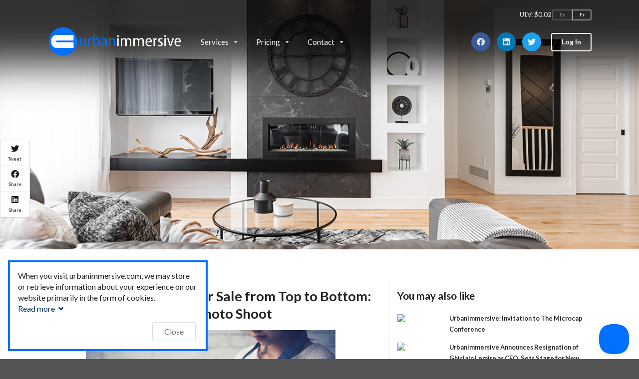

--- FILE ---
content_type: text/html; charset=UTF-8
request_url: https://www.urbanimmersive.com/technologies-urbanimmersive/real-estate-agent/cleaning-up-a-property-for-sale-from-top-to-bottom-the-key-to-a-successful-photo-shoot
body_size: 8742
content:
<!DOCTYPE html>
<html lang="en" dir="ltr" class="no-js">
<head>
    <meta charset="UTF-8"/>
    <meta name="viewport" content="width=device-width, initial-scale=1.0">
    
    <meta property="og:site_name" content="urbanimmersive.com" />
    <meta property="og:type" content="website" />
    <meta property="og:title" content="Urbanimmersive" />

                <meta property="og:image" content="https://www.urbanimmersive.com/images/masthead/urbanimmersive/bg_banner_16.jpg" />
    
    <meta name="twitter:card" content="summary" />
    <meta name="twitter:title" content="Urbanimmersive" />
                <meta name="twitter:image" content="https://www.urbanimmersive.com/images/masthead/urbanimmersive/bg_banner_16.jpg" />
    
    <script src="/js/modernizr-custom.js?v=6912d1a8cb5f5a29b2503760e8e53ec4d27a9e7f"></script>

    <link rel="shortcut icon" type="image/png" href="/images/logo/favicon.png">
    <link rel="alternate" hreflang="en" href="https://www.urbanimmersive.com/?lang=eng" />
    <link rel="alternate" hreflang="fr" href="https://www.urbanimmersive.com/?lang=fra" />

    <title>Urbanimmersive</title>

    <link rel="stylesheet" type="text/css" href="/semantic_urbanimmersive/semantic.min.css?v=6912d1a8cb5f5a29b2503760e8e53ec4d27a9e7f">
    <link rel="stylesheet" type="text/css" href="/css/urbanimmersive.min.css?v=6912d1a8cb5f5a29b2503760e8e53ec4d27a9e7f">

    <script src="https://cdn.jsdelivr.net/npm/jquery@3.6.0/dist/jquery.min.js" defer></script>
    <script src="/semantic_urbanimmersive/semantic.min.js?v=6912d1a8cb5f5a29b2503760e8e53ec4d27a9e7f" defer></script>
    <meta name="facebook-domain-verification" content="2lay1hefymopth3d72qteuqz2auw7s"/>
            
    <!-- Google Tag Manager -->
    <script>(function(w,d,s,l,i){w[l]=w[l]||[];w[l].push({'gtm.start':
                new Date().getTime(),event:'gtm.js'});var f=d.getElementsByTagName(s)[0],
            j=d.createElement(s),dl=l!='dataLayer'?'&l='+l:'';j.async=true;j.src=
            'https://www.googletagmanager.com/gtm.js?id='+i+dl;f.parentNode.insertBefore(j,f);
        })(window,document,'script','dataLayer','GTM-TDXLTWX');</script>
    <!-- End Google Tag Manager -->
    </head>

<body class="background-image-17">

            
    <!-- Google Tag Manager (noscript) -->
    <noscript><iframe src="https://www.googletagmanager.com/ns.html?id=GTM-TDXLTWX"
                      height="0" width="0" style="display:none;visibility:hidden"></iframe></noscript>
    <!-- End Google Tag Manager (noscript) -->
    
    <div class="ui large top fixed hidden menu">
    <div class="ui container">
        <a class="item logo" href="/">
            <picture>
                <source type="image/webp" srcset="/images/logo/urbanimmersive/urbanimmersive_new_logo.webp">
                <source type="image/png" srcset="/images/logo/urbanimmersive/urbanimmersive_new_logo.png">
                <img class="ui image" alt="Urbanimmersive Logo" src="/images/logo/urbanimmersive/urbanimmersive_new_logo.png"/>
            </picture>
        </a>
        <div class="item ui pointing dropdown link"> <span class="text"> Services </span><i class="dropdown icon"></i><div class="menu"><a class="item " href="/3d_tour_floor_plan" > 3D Tour<br> & Floor Plan</a><a class="item " href="/3d_vf_video_fusion_digital_twins" > 3D Video Fusion</a><a class="item " href="/print" > Print</a><a class="item " href="/visual_media" > Visual Media</a><a class="item " href="/property_website" > Property Website</a></div></div><div class="item ui pointing dropdown link"> <span class="text"> Pricing </span><i class="dropdown icon"></i><div class="menu"><a class="item " href="/digital_twin_floor_plan_pricing" > Pricing</a><a class="item " href="/insta360" > PROMO Insta360</a></div></div><div class="item ui pointing dropdown link"> <span class="text"> Contact </span><i class="dropdown icon"></i><div class="menu"><a class="item " href="/contact" > Contact</a><a class="item " href="https://help.urbanimmersive.com/" target="_blank"> Help</a><a class="item " href="https://calendly.com/urbanimmersive" target="_blank"> Book a Session</a><a class="item " href="/shooting_instructions" > Shooting Instructions</a></div></div>        <div class="right item social_media">
            <a href="https://www.facebook.com/urbanimmersive/" class="ui circular facebook icon button" target="_blank">
                <i class="facebook icon"></i>
            </a>
            <a href="https://www.linkedin.com/company/urbanimmersive/mycompany/" class="ui circular linkedin icon button" target="_blank">
                <i class="linkedin icon"></i>
            </a>
            <a href="https://twitter.com/Urbanimmersive" class="ui circular twitter icon button" target="_blank">
                <i class="twitter icon"></i>
            </a>
        </div>
        <div class="right menu">
            <div class="item">
                <a class="ui basic primary button" target="_blank" href="https://app.urbanimmersive.com/portal" >
                    Log In                </a>
            </div>
        </div>
    </div>
</div>
<div class="ui vertical inverted sidebar menu">
    <a href="/" class="active item">
        Home    </a>
    <a class="item" href="https://app.urbanimmersive.com/portal" >
        Log In    </a>
    <div class="item "> <span class="text"> Services </span><div class="menu"><a class="item " href="/3d_tour_floor_plan" > 3D Tour<br> & Floor Plan</a><a class="item " href="/3d_vf_video_fusion_digital_twins" > 3D Video Fusion</a><a class="item " href="/print" > Print</a><a class="item " href="/visual_media" > Visual Media</a><a class="item " href="/property_website" > Property Website</a></div></div><div class="item "> <span class="text"> Pricing </span><div class="menu"><a class="item " href="/digital_twin_floor_plan_pricing" > Pricing</a><a class="item " href="/insta360" > PROMO Insta360</a></div></div><div class="item "> <span class="text"> Contact </span><div class="menu"><a class="item " href="/contact" > Contact</a><a class="item " href="https://help.urbanimmersive.com/" target="_blank"> Help</a><a class="item " href="https://calendly.com/urbanimmersive" target="_blank"> Book a Session</a><a class="item " href="/shooting_instructions" > Shooting Instructions</a></div></div>    <div class="center item">
        <a href="https://www.facebook.com/urbanimmersive/" target="_blank">
            <button class="ui circular facebook icon button">
                <i class="facebook icon"></i>
            </button>
        </a>
        <a href="https://www.linkedin.com/company/urbanimmersive/mycompany/" target="_blank">
            <button class="ui circular linkedin icon button">
                <i class="linkedin icon"></i>
            </button>
        </a>
        <a href="https://twitter.com/Urbanimmersive" target="_blank">
            <button class="ui circular twitter icon button">
                <i class="twitter icon"></i>
            </button>
        </a>
    </div>
</div>

    <div class="pusher">
        <div class="ui inverted vertical masthead center aligned segment">
            <div class="ui container">
    <div class="ui large secondary inverted menu">
        <a href="/" class="ui item logo">
            <picture>
                <source type="image/webp" srcset="/images/logo/urbanimmersive/urbanimmersive_new_logo_white.webp">
                <source type="image/png" srcset="/images/logo/urbanimmersive/urbanimmersive_new_logo_white.png">
                <img class="ui logo" alt="Urbanimmersive Logo" src="/images/logo/urbanimmersive/urbanimmersive_new_logo_white.png"/>
            </picture>
        </a>
        <div class="item ui pointing dropdown link"> <span class="text"> Services </span><i class="dropdown icon"></i><div class="menu"><a class="item " href="/3d_tour_floor_plan" > 3D Tour<br> & Floor Plan</a><a class="item " href="/3d_vf_video_fusion_digital_twins" > 3D Video Fusion</a><a class="item " href="/print" > Print</a><a class="item " href="/visual_media" > Visual Media</a><a class="item " href="/property_website" > Property Website</a></div></div><div class="item ui pointing dropdown link"> <span class="text"> Pricing </span><i class="dropdown icon"></i><div class="menu"><a class="item " href="/digital_twin_floor_plan_pricing" > Pricing</a><a class="item " href="/insta360" > PROMO Insta360</a></div></div><div class="item ui pointing dropdown link"> <span class="text"> Contact </span><i class="dropdown icon"></i><div class="menu"><a class="item " href="/contact" > Contact</a><a class="item " href="https://help.urbanimmersive.com/" target="_blank"> Help</a><a class="item " href="https://calendly.com/urbanimmersive" target="_blank"> Book a Session</a><a class="item " href="/shooting_instructions" > Shooting Instructions</a></div></div>        <div class="ui right item">
            <div class="social_media">
                <a href="https://www.facebook.com/urbanimmersive/" class="ui circular facebook icon button" target="_blank">
                    <i class="facebook icon"></i>
                </a>
                <a href="https://www.linkedin.com/company/urbanimmersive/mycompany/" class="ui circular linkedin icon button" target="_blank">
                    <i class="linkedin icon"></i>
                </a>
                <a href="https://twitter.com/Urbanimmersive" class="ui circular twitter icon button" target="_blank">
                    <i class="twitter icon"></i>
                </a>
            </div>
            <button class="toc item">
                <i class="sidebar icon"></i>
            </button>
            <a class="ui simple inverted tiny button login-button" target="_blank" href="https://app.urbanimmersive.com/portal" >
                Log In            </a>
        </div>

        <div class="language" style="display: flex; gap: 0.5em; font-size:0.9em;">
            <div><div>UI.V: $0.02  </div>
                   </div>
            <div class="ui buttons basic inverted">
                <a href="/technologies-urbanimmersive/real-estate-agent/cleaning-up-a-property-for-sale-from-top-to-bottom-the-key-to-a-successful-photo-shoot?lang=eng" class="ui button disabled">En</a>
                <a href="/technologies-urbanimmersive/real-estate-agent/cleaning-up-a-property-for-sale-from-top-to-bottom-the-key-to-a-successful-photo-shoot?lang=fra" class="ui button ">Fr</a>
            </div>
        </div>
    </div>
</div>
                            
                    </div>

        

<div class="ui segment stripe condensed vertical">
    <div class="ui container">
        <div class="ui internally celled stackable grid">
            <div class="ten wide column">
                <h2 class="ui header">Cleaning up a Property for Sale from Top to Bottom: The Key to a Successful Photo Shoot</h2>
                                <article class="blog article">
                                        <div class="article header">
                        <div class="article main image">
                            <img value="main" id="img" name="img" src="https://storage.googleapis.com/cms-public/articles/SWNVvwmDy2PAMGz4cI455acf6a6123184946bfae413de4062251eAsQbMFdP9UUk1NHbBKc.jpg" style="width:500px; height:auto"/>                        </div>
                        <p>
                            <span class="ui text small">
                                Date Online: 2023-06-27                            </span>
                        </p>
                    </div>
                    <div class="ui mini labeled icon vertical compact menu sharer">
                        <a class="item" target="_blank"
                           href="https://twitter.com/intent/tweet?url=https%3A%2F%2Fwww.urbanimmersive.com%2Ftechnologies-urbanimmersive%2Freal-estate-agent%2Fcleaning-up-a-property-for-sale-from-top-to-bottom-the-key-to-a-successful-photo-shoot"><i
                                class="twitter icon"></i> Tweet</a>
                        <a class="item" target="_blank"
                           href="https://www.facebook.com/sharer.php?u=https%3A%2F%2Fwww.urbanimmersive.com%2Ftechnologies-urbanimmersive%2Freal-estate-agent%2Fcleaning-up-a-property-for-sale-from-top-to-bottom-the-key-to-a-successful-photo-shoot"><i
                                class="facebook icon"></i>
                            Share                        </a>
                        <a class="item" target="_blank"
                           href="https://www.linkedin.com/shareArticle?mini=true&title=Cleaning+up+a+Property+for+Sale+from+Top+to+Bottom%3A+The+Key+to+a+Successful+Photo+Shoot&source=Urbanimmersive&url=https%3A%2F%2Fwww.urbanimmersive.com%2Ftechnologies-urbanimmersive%2Freal-estate-agent%2Fcleaning-up-a-property-for-sale-from-top-to-bottom-the-key-to-a-successful-photo-shoot">
                            <i class="linkedin icon"></i>
                            Share                        </a>
                    </div>
                                                                                   <h2>Real estate brokers know that the best way to sell a home is to publish photographs that show it at its best.</h2>
<p>But&nbsp;the thing is, your time is precious, and that of your client and your real estate photographer is too.</p>
<p>Fortunately, there are several steps that can be taken prior to a shoot to increase your chances of getting beautiful pictures that will attract more potential buyers. Share these tips and tricks with your customers to ensure a quick and successful photo shoot!</p>
<p><img style="display: block; margin-left: auto; margin-right: auto;" src="https://storage.googleapis.com/cms-public/articles/rl7O1D9rZZ2YWiW6k2SU5acf9778a4f84c7d85474a2ae4062251l9dluKwFuTMo8gS9pWw3.jpg?1523563725" width="900" height="600" /></p>
<h3>Clear the Facade and the Backyard</h3>
<p>The real estate photographer will need a perfectly clear view of the facade. Therefore, no car should be parked in front of the house. Obviously, recycling bins and garbage cans must be out of sight, as well as any other object that may distract the viewer or obstruct the image: Hockey net, flyers hanging on the mailbox, gardening tools&hellip;</p>
<p>Do the same in the backyard where bicycles, pool noodles or clothes hanging on the clothesline are out of place.</p>
<h3>Maintenance and Landscaping Matter!</h3>
<p>According to the season, clear the snow, rake up the leaves or mow the lawn. There should be no plants or dead branches on the ground. Trim trees and shrubs to prevent them from disturbing the photographer&rsquo;s eye by hiding house details.</p>
<p>Many photographers will do touch-ups but if you want to avoid delivery delays or extra costs, be sure to remove stains on the house and driveway with a high pressure water jet. Clean the garden furniture and fill out flower beds by moving the plants and flowers around.</p>
<p>Besides, make sure to pick up the dog&rsquo;s &ldquo;business&rdquo; and pour salt on ice patches. You do not want to ruin your photographer&rsquo;s&nbsp;shoes&mdash;or back!</p>
<p><img style="display: block; margin-left: auto; margin-right: auto;" src="https://storage.googleapis.com/cms-public/articles/kwAsnlfnMlMaomnn1zHu5acfbd5763d844ea9c314e02e4062251JPfpXoYvatAMA5bCdSuD.jpg?1523563884" width="900" height="600" /></p>
<h3>Let the Light Shine!</h3>
<p>Wash mirrors to perfection, and do not forget the windows! It is best to wash them inside and out: to do so, it is recommended for the owner of the house to&nbsp;hire a&nbsp;professional window&nbsp;cleaning company. Finally, do not simply open blinds and curtains: remove them completely! The owner can take advantage of this opportunity to wash them, since they absorb the smell of smoke, cooking, animals and perfume,&nbsp;which could&nbsp;all disturb visitors later on. Note that the photographer may also ask you&nbsp;to remove the shower curtain.</p>
<p>Walk from room to room to make sure that every light work. There should be no burned out bulb&nbsp;anywhere since the photographer might want to turn them all on to enjoy optimal lighting. Don&rsquo;t forget to dust and wash the&nbsp;lampshades!</p>
<h3>Take Care of the Floor</h3>
<p>If possible, remove mats and carpets. In addition to creating a distraction, they could give the buyer the impression that you want to hide something underneath&mdash;broken tiles, for example.</p>
<p>Vacuum and clean the floors until they are spotless. Waxed surfaces will look in greater condition&nbsp;and help reflect light in a room. Polish&nbsp;cabinets and woodwork too.</p>
<p style="text-align: center;"><img src="https://storage.googleapis.com/cms-public/articles/DKLZG1Y1djZ96EOZbU2R5acf8a6a2d6047d2bf344ffbe40622517jHU9G17bZUVFvtGWh9C.jpg?1523550828" width="900" height="673" /></p>
<h3>Declutter</h3>
<p>When shopping for a house for sale, buyers need to be able to project themselves into the picture they&rsquo;re looking at. Personal items interfere with their imagination, which is why it&rsquo;s best to remove sentimental objects such as family photos, sports trophies and children&rsquo;s crafts.</p>
<p>Clutter shrinks space and blocks light, so be sure&nbsp;that the photographer has a neat and clean space to work with: That will not only make the room look brighter, but it&nbsp;will allow potential buyers to imagine their own furniture and decorating effects in them.&nbsp;Clear away as much as you can.&nbsp;It doesn&rsquo;t matter if the plants hanging from the ceiling are pretty: It&nbsp;would still be better&nbsp;to remove them.</p>
<p>In short, strip down to avoid overloading the eye!</p>
<h4>Here is a short list of &ldquo;useless&rdquo; objects per room, which should not appear on a photo:</h4>
<ul>
<li>Hallway: clothes, shoes, accessories, hangers</li>
<li>Living room: cushions in large numbers, remote controls, stacks of books and magazines</li>
<li>Kitchen and dining room: crockery, small appliances (e.g. food processor), toaster, fridge magnets, tea towels, rags, cleaning products, tablecloth, high chair and chair boosters for children</li>
<li>Bedroom: toys, clothes, stuffed animals, personal items on dressers</li>
<li>Bathroom, powder room and laundry room: cleaning products, toothbrushes, medicine, tissue, bath towels, hair dryer, ironing board and iron</li>
<li>Everywhere: carpets, bins and baskets, animal products (toys, food, bowls, litter box, beds), chargers and portable devices (cellphone, tablet, computer), collectables</li>
</ul>
<p><img style="display: block; margin-left: auto; margin-right: auto;" src="https://storage.googleapis.com/cms-public/articles/hiTRnN4MCohoMnUerLIa5acf8b1aa2a84232a4fe446ae4062251Ru1GFpY8PtrvxDY3qVpx.jpg?1523563920" width="900" height="578" /></p>
<h3>Long Live&nbsp;Neutrals</h3>
<p>Decor considered too extravagant or personal can scare off&nbsp;potential buyers who don&rsquo;t recognize themselves. If possible, ask the home owners to repaint colourful or darker rooms in white or other light shades to make them look larger and brighter. Even if they don&rsquo;t appreciate the makeover,&nbsp;they will&nbsp;move out shortly&nbsp;anyway! Walls that are already white could probably benefit from a fresh coat of paint as well, especially in a smoker&rsquo;s house!</p>
<p>Remove any&nbsp;bold or &ldquo;unusual&rdquo; decorative items (taxidermy, for example) of a house for sale to keep things are classic and neutral as possible.</p>
<h3>Details That Make a Difference</h3>
<p>When cleaning a house for sale, you can never do too much. Even if the cleaning of a residence prior&nbsp;to&nbsp;a photo shoot doesn&rsquo;t have to be as thorough as the one before a visit, any self-respecting real estate broker knows that it is not something that should be&nbsp;neglected!</p>
<p>Thoroughly rub furniture, counters, shelves and appliances surfaces&nbsp;until they shine. Clean sinks and bathtubs, as well as the outside of the toilet (the photographer should close the lid before photographing the bathroom: If he doesn&rsquo;t, do it!). Straighten the books in bookcases. Clean the fingerprints on the&nbsp;screens. Make the beds.</p>
<p><img style="display: block; margin-left: auto; margin-right: auto;" src="https://storage.googleapis.com/cms-public/articles/zK23yaHjNDD0eCRtYGtB5acf9270b1204f09942c45c7e4062251TtAV3slDoOz3s7u3ib10.jpg?1523552881" width="899" height="599" /></p>
<p>If he has to photograph a dirty and poorly maintained house, a real estate photographer will not only be in a less pleasant mood, but he will also need more time and energy to stage the photos and Photoshop them later. You and your client will make better use of his services if the house is clean and tidy. In addition to attracting a large number of potential buyers, beautiful photos will also boost your reputation as a real estate broker!</p>                                    </article>
            </div>
            <div class="six wide column">
                <h3>
                    You may also like                </h3>
                <div class="ui items unstackable articles">
                    <a href="/blog-urbanimmersive-invitation-to-the-microcap-conference?ref=" target="_blank" class="item">
                                    <div class="ui tiny image">
                                         <img value="image" id="img" name="img" src="https://storage.googleapis.com/cms-public-dev/blogs/tmp/php5ZWQTm/new_logo_urbanimmersive_variation.jpg" style="width:100px; height:"/>
                                    </div>
                                    <div class="content">
                                        <div class="header">Urbanimmersive: Invitation to The Microcap Conference</div>
                                    </div>
                                </a><a href="/news-urbanimmersive-announces-resignation-of-ghislain-lemire-as-ceo-sets-stage-for-new-leadership?ref=" target="_blank" class="item">
                                    <div class="ui tiny image">
                                         <img value="image" id="img" name="img" src="https://storage.googleapis.com/cms-public-dev/blogs/tmp/phpGYalHc/new_logo_urbanimmersive_variation.png" style="width:100px; height:"/>
                                    </div>
                                    <div class="content">
                                        <div class="header">Urbanimmersive Announces Resignation of Ghislain Lemire as CEO, Sets Stage for New Leadership</div>
                                    </div>
                                </a><a href="/news-floorplanonline-renowned-expert-in-the-floor-plan-sector-selects-urbanimmersive-s-3d-video-fusion-floor-plans-as-its-preferred-solution?ref=" target="_blank" class="item">
                                    <div class="ui tiny image">
                                         <img value="image" id="img" name="img" src="https://storage.googleapis.com/cms-public-dev/blogs/tmp/phpAdhyRQ/urbanimmersive_floorplanonline.png" style="width:100px; height:"/>
                                    </div>
                                    <div class="content">
                                        <div class="header">FloorPlanOnline®, Renowned Expert in the Floor Plan Sector, Selects Urbanimmersive's 3D Video Fusion & Floor Plans as Its Preferred Solution</div>
                                    </div>
                                </a><a href="/news-urbanimmersive-engages-a-us-investment-banker-for-capital-market-advisory-services-and-to-raise-up-to-us-11m-financing?ref=" target="_blank" class="item">
                                    <div class="ui tiny image">
                                         <img value="image" id="img" name="img" src="https://storage.googleapis.com/cms-public-dev/blogs/tmp/phpueqMly/Screenshot%202023-12-01%20at%2010.38.17%E2%80%AFAM.png" style="width:100px; height:"/>
                                    </div>
                                    <div class="content">
                                        <div class="header">Urbanimmersive Engages a US Investment Banker for Capital Market Advisory Services and to Raise Up to $US 11M Financing</div>
                                    </div>
                                </a><a href="/news-unreserved-a-tech-powered-canadian-real-estate-brokerage-selects-3d-video-fusion-as-its-sole-solution-for-3d-digital-twins-floor-plans?ref=" target="_blank" class="item">
                                    <div class="ui tiny image">
                                         <img value="image" id="img" name="img" src="https://storage.googleapis.com/cms-public-dev/blogs/tmp/phpEySsoC/unreserved_logo_black%2B3x2.jpg" style="width:100px; height:"/>
                                    </div>
                                    <div class="content">
                                        <div class="header">Unreserved, a Tech-Powered Canadian Real Estate Brokerage, Selects 3D Video Fusion as its sole solution for 3D Digital Twins & Floor Plans</div>
                                    </div>
                                </a><a href="/news-urbanimmersive-revolutionizes-3d-digital-twins-experience-with-360-video-fusion-technology?ref=" target="_blank" class="item">
                                    <div class="ui tiny image">
                                         <img value="image" id="img" name="img" src="https://storage.googleapis.com/cms-public-dev/blogs/tmp/php5GWwrJ/Capture%20d%E2%80%99e%CC%81cran%2C%20le%202023-10-16%20a%CC%80%2021.49.25.png" style="width:100px; height:"/>
                                    </div>
                                    <div class="content">
                                        <div class="header">Urbanimmersive Revolutionizes 3D Digital Twins Experience With 360-Video Fusion Technology</div>
                                    </div>
                                </a><a href="/news-urbanimmersive-driving-the-future-of-3d-digital-twins-in-real-estate?ref=" target="_blank" class="item">
                                    <div class="ui tiny image">
                                         <img value="image" id="img" name="img" src="https://storage.googleapis.com/cms-public-dev/blogs/tmp/phpDEB78L/Screenshot%202023-10-10%20at%209.17.38%20AM.png" style="width:100px; height:"/>
                                    </div>
                                    <div class="content">
                                        <div class="header">Urbanimmersive: Driving The Future Of 3D Digital Twins In Real Estate</div>
                                    </div>
                                </a><a href="/news-urbanimmersive-secures-a-0-7m-financing?ref=" target="_blank" class="item">
                                    <div class="ui tiny image">
                                         <img value="image" id="img" name="img" src="https://storage.googleapis.com/cms-public-dev/blogs/tmp/php5in2SI/old_logo_urbanimmersive_colors.png" style="width:100px; height:"/>
                                    </div>
                                    <div class="content">
                                        <div class="header">Urbanimmersive Secures a $0.7M Financing</div>
                                    </div>
                                </a><a href="/news-urbanimmersive-launches-ai-enhanced-property-printed-photo-book-solution?ref=" target="_blank" class="item">
                                    <div class="ui tiny image">
                                         <img value="image" id="img" name="img" src="https://storage.googleapis.com/cms-public-dev/blogs/tmp/phpQ7eqqv/print_photobook_home.jpg" style="width:100px; height:"/>
                                    </div>
                                    <div class="content">
                                        <div class="header">Urbanimmersive launches AI-enhanced Property printed Photo Book solution</div>
                                    </div>
                                </a><a href="/news-urbanimmersive-unveils-ultra-fast-3d-digital-twins-2d-floor-plan-scanning-app?ref=" target="_blank" class="item">
                                    <div class="ui tiny image">
                                         <img value="image" id="img" name="img" src="https://storage.googleapis.com/cms-public-dev/blogs/tmp/phpiL2R9P/new_logo_urbanimmersive_sigil_square.png" style="width:100px; height:"/>
                                    </div>
                                    <div class="content">
                                        <div class="header">Urbanimmersive Unveils Ultra-Fast 3D Digital Twins & 2D Floor Plan Scanning App</div>
                                    </div>
                                </a>                </div>
            </div>
        </div>
    </div>
</div>

<script>
    var _uibconf = {
        social: {
            popup: false,
            page: "https://www.facebook.com/urbanimmersive",
            time: 10000,
            header: "Like us on Facebook et get our news on your feed!",
            title: "Become a fan"
        },
        track: {
            collect: ""
        },
        locale: "fra"
    };
    (function () {
        var _uib = window._uib || (window._uib = []);
        if (!_uib.loaded) {
            var uibs = document.createElement('script');
            uibs.async = true;
            uibs.src = '//static.urbanimmersive.com/uib.js';
            var s = document.getElementsByTagName('script')[0];
            s.parentNode.insertBefore(uibs, s);
            _uib.loaded = true;
        }
    })();
</script>


        <div class="ui inverted vertical footer segment">
    <div class="ui container">
        <div class="footer-top">
            <div class="footer-nav">
                <ul class="nav-items">
                    <li class="nav-item">
                        <p class="footer-title">
                            Company                        </p>
                        <ul class="nav-items">
                            <li class="nav-item">
                                <a class="nav-link" href="/about">
                                    About                                </a>
                            </li>
                            <li class="nav-item">
                                <a class="nav-link" href="/corporate_blog">
                                    Corporate News                                </a>
                            </li>
                            <li class="nav-item">
                                <a class="nav-link" href="/investors/investor">
                                    Investors                                </a>
                            </li>

                        </ul>
                    </li>
                    <li class="nav-item">
                        <p class="footer-title">
                            Support                        </p>
                        <ul class="nav-items">
                            <li class="nav-item">
                                <a class="nav-link" target="_blank" href="https://help.urbanimmersive.com/">
                                    Help                                </a>
                            </li>
                            <li class="nav-item">
                                <a class="nav-link" href="/contact">
                                    Contact                                </a>
                            </li>
                        </ul>
                    </li>
                    <li class="nav-item">
                        <p class="footer-title">
                            Legal                        </p>
                        <ul class="nav-items">
                            <li class="nav-item">
                                <a class="nav-link" href="/legal">
                                    Legal                                </a>
                            </li>
                            <li class="nav-item">
                                <a class="nav-link" href="/policy">
                                    Policy                                </a>
                            </li>
                            <li class="nav-item">
                                <a class="nav-link" href="/dmca">
                                    DMCA                                </a>
                            </li>
                        </ul>
                    </li>
                </ul>
            </div>
            <div class="logo-container">
                <a href="/" class="ui item hv-logo">
                    <picture>
                        <source type="image/webp" srcset="/images/logo/urbanimmersive/urbanimmersive_new_logo_white.webp">
                        <source type="image/png" srcset="/images/logo/urbanimmersive/urbanimmersive_new_logo_white.png">
                        <img class="ui logo" alt="Urbanimmersive Logo" src="/images/logo/urbanimmersive/urbanimmersive_new_logo_white.png"/>
                    </picture>
                </a>
                <a class="phone-number" href="tel:1.877.246.9887">1.877.246.9887</a>
                <a class="email-link" href="mailto:hello@urbanimmersive.com">hello@urbanimmersive.com</a>
            </div>
        </div>
        <div class="footer-bottom">
            <div class="copyrights">
                URBANIMMERSIVE &copy; 2007 - 2026 &bull; All Rights Reserved            </div>
            <div class="footer-nav social-nav">
                <ul class="nav-items">
                    <li class="nav-item">
                        <a href="https://www.facebook.com/urbanimmersive/" class="ui facebook icon" target="_blank">
                            <i class="facebook icon"></i>
                        </a>
                    </li>
                    <li class="nav-item">
                        <a href="https://www.linkedin.com/company/urbanimmersive/mycompany/" class="ui linkedin icon" target="_blank">
                            <i class="linkedin icon"></i>
                        </a>
                    </li>
                    <li class="nav-item">
                        <a href="https://twitter.com/Urbanimmersive" class="ui twitter icon" target="_blank">
                            <i class="twitter icon"></i>
                        </a>
                    </li>
                </ul>
            </div>
        </div>
    </div>
</div>


        <div class="cookie consent policy hidden">
    <div class="content">
        When you visit urbanimmersive.com, we may store or retrieve information about your experience on our website primarily in the form of cookies.        <a href="#" class="show more">Read more <i class="angle down icon"></i></i></a>
        <div class="more details hidden">This information can be about your browser, your IP address, the pages visited and is mainly used to make the site work according to your expectations and to offer you a personalized experience with our website and our services.</div>
    </div>
    <div class="actions">
        <a href="#" class="ui basic button">Close</a>
    </div>
</div>

<script src="/js/cookie_consent_policy.js" defer></script>

    </div>

    
    <script>
        document.addEventListener('DOMContentLoaded', function(){
            $('.masthead').visibility({
                once: false,
                onBottomPassed: function () {
                    $('.fixed.menu').transition('fade in');
                },
                onBottomPassedReverse: function () {
                    $('.fixed.menu').transition('fade out');
                }
            });
            $('.ui.sidebar').sidebar('attach events', '.toc.item');
            $('.ui.dropdown').dropdown();
            $('.ui.checkbox').checkbox();
        });
    </script>

    
    
            <script type="text/javascript">!function(e,t,n){function a(){var e=t.getElementsByTagName("script")[0],n=t.createElement("script");n.type="text/javascript",n.async=!0,n.src="https://beacon-v2.helpscout.net",e.parentNode.insertBefore(n,e)}if(e.Beacon=n=function(t,n,a){e.Beacon.readyQueue.push({method:t,options:n,data:a})},n.readyQueue=[],"complete"===t.readyState)return a();e.attachEvent?e.attachEvent("onload",a):e.addEventListener("load",a,!1)}(window,document,window.Beacon||function(){});</script>
<script type="text/javascript">window.Beacon('init', '6871f255-a84a-4649-b149-59409acd324c')</script>
    
</body>
</html>







--- FILE ---
content_type: text/css
request_url: https://www.urbanimmersive.com/css/urbanimmersive.min.css?v=6912d1a8cb5f5a29b2503760e8e53ec4d27a9e7f
body_size: 13675
content:
.facts{display:flex;flex-wrap:wrap;justify-content:center;margin:2em auto}.facts .fact{align-items:center;display:flex;flex-direction:column;margin:1em;max-width:200px;width:100%;text-align:center}.facts .fact i{line-height:90px;font-size:90px;color:#0070ff}.facts .fact img{height:90px;max-width:250px;width:auto}@media only screen and (max-width:768px){.facts .fact{width:45%;margin:1em 0}.facts .fact img{height:70px}.facts .fact .ui.header.large{font-size:1.25em}}.feature{display:flex;margin:5em 0}.feature.reversed{flex-direction:row-reverse}.feature .pitch_side{width:50%;padding:1em}.feature .pitch_side h3{font-size:2em}.feature .pitch_side p{font-size:1.25em}.feature .pitch_side a{margin-top:1em}.feature .pitch_side ol{font-size:1.25em}.feature .pitch_side .ui.list{font-size:1.25em}.feature .pitch_side .ui.list .item.spacing{padding:10px 0 10px 0}.feature .visual_side{width:50%;text-align:center;padding:1em}.feature .visual_side i{font-size:200px;color:#8ed0f3;line-height:200px}.feature .visual_side .circular.segment{background-color:#0070ff;aspect-ratio:1;display:inline-flex;flex-direction:column;align-items:center;justify-content:center;max-width:400px;width:308px;height:308px}.feature .visual_side .circular.segment h2{margin:0 0 .25em 0}.feature .visual_side img{max-height:500px;max-width:100%;border-radius:18px;border:1px solid #eaeaea;box-shadow:18px 25px 57px -33px rgba(144,209,243,.8)}.feature .visual_side img.overlap_top{border:none;box-shadow:none;float:right;width:60%;position:relative;z-index:1;margin-top:200px}.feature .visual_side img.overlap_bottom{border:none;box-shadow:none;float:left;width:90%;margin-right:-100%;margin-top:0}.feature .visual_side.with_slider img{max-height:initial;max-width:initial}.feature .visual_side.clear img{border-radius:0;border:none;box-shadow:none}.feature .visual_side.icon img{max-height:300px;max-width:300px;border:none;box-shadow:none;border-radius:0!important}.feature .visual_side video{width:100%;max-height:300px}@media only screen and (max-width:991px){.feature{margin:2em 0;flex-direction:column}.feature.reversed{flex-direction:column-reverse}.feature .pitch_side{width:100%;padding:1em 0;text-align:center}.feature .pitch_side h3{font-size:1.2em}.feature .pitch_side .ui.list{font-size:1.05em}.feature .pitch_side .ui.list .item.spacing{padding:5px 0 5px 0}.feature .visual_side{width:100%;margin-bottom:20px;padding:1em 0}.feature .visual_side img{max-width:100%}}.footer{background-color:#2b2b2b!important}.footer.segment{padding:5em 0 0 0}.footer .footer-top{flex-direction:row;display:flex;justify-content:space-between}.footer .footer-top .footer-nav{flex-grow:1}.footer .footer-top .footer-nav .nav-items{flex-wrap:wrap;display:flex;list-style:none;padding:0;margin:0}.footer .footer-top .footer-nav .nav-items .nav-item{flex:0 0 204px;margin-bottom:18px;padding-right:64px;font-size:.875em;line-height:1}.footer .footer-top .footer-nav .nav-items .nav-item .footer-title{margin-bottom:20px;font-weight:800;color:#fff;display:inline-block;font-size:1rem}.footer .footer-top .footer-nav .nav-items .nav-item .nav-link{color:#b4b6be;text-decoration:none;font-size:1rem}.footer .footer-top .logo-container{display:flex;flex-direction:column;padding-bottom:16px}.footer .footer-top .logo-container .hv-logo{margin-bottom:8px;flex:0 0 auto;text-align:right}.footer .footer-top .logo-container img{width:225px;height:50px}.footer .footer-top .logo-container .email-link,.footer .footer-top .logo-container .phone-number{color:#b4b6be;text-decoration:none;text-align:right}.footer .footer-bottom{flex-direction:row;display:flex;align-items:center;justify-content:space-between;padding:15px 0 40px;border-top:1px solid #454a54}.footer .footer-bottom .copyrights{margin-top:0;text-align:left;color:#b4b6be;font-size:.82em;line-height:1}.footer .footer-bottom .social-nav{margin-bottom:0;color:#b4b6be;line-height:1.4}.footer .footer-bottom .social-nav .nav-items{grid-gap:20px;gap:20px;display:flex;list-style:none;padding:0;margin:0}.footer .footer-bottom .social-nav .nav-items .nav-item{list-style:none;margin:0}.footer .footer-bottom .social-nav .nav-items .nav-item a{width:20px;height:20px;display:block;color:inherit;text-decoration:none}@media only screen and (max-width:768px){.footer.segment{padding:3em 0 0 0}.footer .footer-top{display:flex;flex-direction:column-reverse;justify-content:space-between}.footer .footer-top .footer-nav .nav-items .nav-item{margin-bottom:16px}.footer .footer-top .logo-container{padding-bottom:3em}.footer .footer-top .logo-container .hv-logo{text-align:left}.footer .footer-top .logo-container .email-link,.footer .footer-top .logo-container .phone-number{text-align:left}.footer .footer-bottom{display:flex;flex-direction:column-reverse;align-items:center;padding:24px 0 40px}.footer .footer-bottom .copyrights{text-align:center}.footer .footer-bottom .social-nav{margin-bottom:20px}}body.home .masthead.ui.segment{height:750px;max-height:750px}body.home .masthead .ui.item.logo{margin-left:0;padding-left:0}body.home .masthead .ui.text{text-align:left;max-width:900px}body.home .masthead h1.ui.header{color:#fff;font-size:3em;text-shadow:none;margin-bottom:.5em}body.home .masthead .content{margin:1em 0;min-height:360px;padding:0;display:flex;align-items:center}body.home .masthead p{margin-top:12px;color:#fff;font-size:1.25rem;font-weight:400;text-shadow:none}body.home .masthead .image-wrapper{position:absolute;top:0;right:0;bottom:0;left:0;overflow:hidden;background-size:cover;background-repeat:repeat-x;background-position:right;box-shadow:inset 0 200px 80px -70px rgba(0,0,0,.8)}body.home .masthead::before{z-index:1;content:"";position:absolute;top:0;right:0;bottom:0;left:0;background-color:rgba(247,247,248,.1);background-image:linear-gradient(to left,rgba(255,255,255,0),#003373)}body.home .masthead::after{content:"";position:absolute;top:0;left:0;bottom:0;right:0;background-image:url("data:image/svg+xml,%3Csvg preserveAspectRatio='none' viewBox='0 0 1000 200' xmlns='http://www.w3.org/2000/svg'%3E%3Cpolygon style='fill:%23ffffff' points='0 50 0 200 1000 200'/%3E%3C/svg%3E");background-repeat:no-repeat;background-size:100% 200px;background-position:bottom}@media only screen and (max-width:991px){body.home .masthead .ui.item.logo{margin-left:0;padding-left:5px}body.home .masthead.ui.segment{height:850px;max-height:850px}body.home .masthead .ui.text{text-align:center;max-width:450px;margin:0 auto}body.home .masthead h1.ui.header{font-size:2.3em;margin-bottom:.5em}body.home .masthead p{margin-top:12px;font-size:1.2rem}body.home .masthead .ui.container.content{margin:50px auto 0 auto;padding:0 2em}body.home .masthead::after{background-image:url("data:image/svg+xml,%3Csvg preserveAspectRatio='none' viewBox='0 0 1000 200' xmlns='http://www.w3.org/2000/svg'%3E%3Cpolygon style='fill:%23ffffff' points='0 75 0 200 1000 200'/%3E%3C/svg%3E")}}@media only screen and (max-width:768px){body.home .masthead .ui.primary.button{margin-bottom:1em}}body.product-services .masthead.ui.inverted.segment{background-image:linear-gradient(to bottom,#3c3c3c,#2b2b2b)}body.product-services .masthead .ui.text{text-align:center}body.product-services .masthead .image-wrapper{position:absolute;top:0;right:0;bottom:0;left:0;overflow:hidden;background-size:cover;background-repeat:repeat-x;background-position:left;box-shadow:inset 0 200px 80px -70px rgba(0,0,0,.8);height:380px;-webkit-clip-path:polygon(0 0,100% 0,100% 100%,0 80%);clip-path:polygon(0 0,100% 0,100% 100%,0 80%)}body.product-services .masthead.ui.segment{height:auto;max-height:none}body.product-services .masthead h1.ui.header{color:#fff;font-size:3em;text-shadow:none}body.product-services .masthead p{margin-top:12px;color:#fff;font-size:1.25rem;font-weight:400;text-shadow:none}body.product-services .masthead .ui.container.content{margin:300px auto 60px auto;padding:0 2em}@media only screen and (max-width:768px){body.product-services .masthead .ui.button{margin-bottom:1em}}@media only screen and (min-width:960px){body.product-services .masthead .ui.text{text-align:left;margin:0;max-width:350px}body.product-services .masthead.ui.segment{height:750px}body.product-services .masthead .ui.container.content{margin:4em auto;padding:0}body.product-services .masthead .image-wrapper{position:absolute;left:calc((50% - (1280px / 2)) + (1280px * .5));height:auto;-webkit-clip-path:none;clip-path:none}body.product-services .masthead::after{content:"";position:absolute;top:0;left:0;bottom:0;right:0;background-image:url("data:image/svg+xml,%3Csvg preserveAspectRatio='none' viewBox='0 0 1000 200' xmlns='http://www.w3.org/2000/svg'%3E%3Cpolygon style='fill:%23ffffff' points='0 0 0 200 1000 200'/%3E%3C/svg%3E");background-repeat:no-repeat;background-size:100% 200px;background-position:bottom}}@media only screen and (min-width:1280px){body.product-services .masthead .ui.text{max-width:400px}body.product-services .masthead .image-wrapper{left:calc((50% - (1280px / 2)) + (1280px * .4))}}.masthead .ui.text.container{max-width:800px}.masthead a{color:#fff;white-space:nowrap;font-weight:700}.masthead h1.ui.header.header-grey{color:#fff;font-weight:500}.masthead::after{content:"";position:absolute;top:0;left:0;bottom:0;right:0;z-index:1}.masthead .ui.container{z-index:3;padding-top:25px}.masthead .ui.container.content{z-index:2}.masthead .item{align-self:center!important}.masthead .ui.container{position:relative}.masthead.ui.segment{background-size:cover;background-repeat:repeat-x;background-position:right;box-shadow:inset 0 200px 80px -70px rgba(0,0,0,.8)}.masthead.ui.item.logo{padding:8px!important}.masthead .language{position:absolute;top:.1rem;right:.85rem}.masthead .language .ui.button{font-size:.6rem!important}.masthead .social_media{margin-right:15px}.masthead .social_media a{margin:0 5px 0 5px}.masthead .item .logo{width:270px;max-width:270px;max-height:130px}.masthead .content{margin:6em 0}.masthead.segment{min-height:500px;padding:1em 0}.masthead h1.ui.header{margin:0;font-size:2.5em;font-weight:700;text-shadow:2px 2px 3px rgba(0,0,0,.9)}.masthead h2{margin:.5em 0;font-size:1.75em;font-weight:400;text-shadow:2px 2px 3px rgba(0,0,0,.85)}.masthead h2 a{color:rgba(255,255,255,.9)}@media only screen and (min-width:992px) and (max-width:1199.98px){.masthead .social_media{margin-right:5px}.masthead .social_media a{margin:0 3px 0 3px}.masthead .social_media a button{font-size:.89rem}}@media only screen and (max-width:991px){.masthead .ui.item.logo{display:block!important}.masthead .ui.item.logo .logo{width:250px;max-height:60px}.masthead .dropdown{display:none}.masthead .register-button{display:none}.masthead .login-button{display:none}.masthead.segment{min-height:150px;max-height:500px}.masthead .content{margin:2em 0}.masthead h1.ui.header{font-size:1.8em}.masthead h2{margin-top:.5em;font-size:1.3em}}.no-webp .background-image-1 .masthead .image-wrapper{background-image:url(/images/masthead/urbanimmersive/bg_banner_1.jpg)}.webp .background-image-1 .masthead .image-wrapper{background-image:url(/images/masthead/urbanimmersive/bg_banner_1.webp)}.no-webp .background-image-12 .masthead .image-wrapper{background-image:url(/images/masthead/urbanimmersive/bg_banner_12.jpg)}.webp .background-image-12 .masthead .image-wrapper{background-image:url(/images/masthead/urbanimmersive/bg_banner_12.webp)}.no-webp .background-image-13 .masthead .image-wrapper{background-image:url(/images/masthead/urbanimmersive/bg_banner_13.jpg)}.webp .background-image-13 .masthead .image-wrapper{background-image:url(/images/masthead/urbanimmersive/bg_banner_13.webp)}.no-webp .background-image-14 .masthead .image-wrapper{background-image:url(/images/masthead/urbanimmersive/bg_banner_14.jpg)}.webp .background-image-14 .masthead .image-wrapper{background-image:url(/images/masthead/urbanimmersive/bg_banner_14.webp)}.no-webp .background-image-15 .masthead .image-wrapper{background-image:url(/images/masthead/urbanimmersive/bg_banner_15.jpg)}.webp .background-image-15 .masthead .image-wrapper{background-image:url(/images/masthead/urbanimmersive/bg_banner_15.webp)}.no-webp .background-image-16 .masthead.ui.segment{background-image:url(/images/masthead/urbanimmersive/bg_banner_16.jpg)}.webp .background-image-16 .masthead.ui.segment{background-image:url(/images/masthead/urbanimmersive/bg_banner_16.webp)}.no-webp .background-image-17 .masthead.ui.segment{background-image:url(/images/masthead/urbanimmersive/bg_banner_17.jpg)}.no-webp .background-image-7 .masthead.ui.segment{background-image:url(/images/masthead/urbanimmersive/bg_banner_7.jpg)}.webp .background-image-7 .masthead.ui.segment{background-image:url(/images/masthead/urbanimmersive/bg_banner_7.webp)}.webp .background-image-17 .masthead.ui.segment{background-image:url(/images/masthead/urbanimmersive/bg_banner_17.webp)}.no-webp .background-image-18 .masthead.ui.segment{background-image:url(/images/masthead/urbanimmersive/bg_banner_18.jpg)}.webp .background-image-18 .masthead.ui.segment{background-image:url(/images/masthead/urbanimmersive/bg_banner_18.webp)}.no-webp .background-image-19 .masthead .image-wrapper{background-image:url(/images/masthead/urbanimmersive/bg_banner_19.jpg)}.webp .background-image-19 .masthead .image-wrapper{background-image:url(/images/masthead/urbanimmersive/bg_banner_19.webp)}.no-webp .background-image-20 .masthead .image-wrapper{background-image:url(/images/masthead/urbanimmersive/bg_banner_20.jpg)}.webp .background-image-20 .masthead .image-wrapper{background-image:url(/images/masthead/urbanimmersive/bg_banner_20.webp)}.no-webp .background-image-22 .masthead .image-wrapper{background-image:url(/images/masthead/urbanimmersive/bg_banner_22.jpg)}.webp .background-image-22 .masthead .image-wrapper{background-image:url(/images/masthead/urbanimmersive/bg_banner_22.webp)}.no-webp .background-image-23 .masthead .image-wrapper{background-image:url(/images/masthead/urbanimmersive/bg_banner_23.jpg)}.webp .background-image-23 .masthead .image-wrapper{background-image:url(/images/masthead/urbanimmersive/bg_banner_23.webp)}.no-webp .background-image-24 .masthead .image-wrapper{background-image:url(/images/masthead/urbanimmersive/bg_banner_24.jpg)}.webp .background-image-24 .masthead .image-wrapper{background-image:url(/images/masthead/urbanimmersive/bg_banner_24.webp)}.no-webp .background-image-25 .masthead .image-wrapper{background-image:url(/images/masthead/urbanimmersive/bg_banner_25.jpg)}.webp .background-image-25 .masthead .image-wrapper{background-image:url(/images/masthead/urbanimmersive/bg_banner_25.webp)}.no-webp .background-image-26 .masthead .image-wrapper{background-image:url(/images/masthead/urbanimmersive/bg_banner_26.jpg)}.webp .background-image-26 .masthead .image-wrapper{background-image:url(/images/masthead/urbanimmersive/bg_banner_26.webp)}.ui.secondary.inverted.menu .link.item:not(.disabled),.ui.secondary.inverted.menu a.item:not(.disabled){color:#fff}.ui.top.fixed.menu{background-color:#fff}.ui.top.fixed.menu .item{border:none!important;color:#000}.ui.top.fixed.menu .button{background-color:#fff;color:#0070ff}.ui.top.fixed.menu .item:before{content:none}.ui.top.fixed.menu .item.logo{padding:4px}.ui.top.fixed.menu .item.logo img{width:225px;max-height:50px}@media only screen and (max-width:991px){.ui.fixed.menu{display:none!important}.social_media{display:none!important}}.secondary.menu .ui.item.logo:hover{background-color:transparent!important}.secondary.menu .toc.item{display:none!important;cursor:pointer}@media only screen and (max-width:991px){.secondary.menu .ui.dropdown,.secondary.menu .ui.link{display:none!important}.secondary.menu .toc.item{display:block!important}}.ui.vertical.stripe{padding:8em 0}.ui.vertical.stripe .container .ui.small.images .brokers.list picture{vertical-align:middle;filter:grayscale(1)}.ui.vertical.stripe .container .ui.small.images .brokers.list picture img{margin:60px}@media only screen and (max-width:991px){.ui.vertical.stripe .container .ui.small.images .brokers.list picture img{margin:30px}}.ui.vertical.stripe .container .ui.small.images .brands.list picture{vertical-align:middle}.ui.vertical.stripe .container .ui.small.images .brands.list picture img{margin:60px}@media only screen and (max-width:991px){.ui.vertical.stripe .container .ui.small.images .brands.list picture img{margin:30px}}@media only screen and (max-width:768px){.ui.vertical.stripe .button-section .button{margin-bottom:15px}}.ui.vertical.stripe.bg-line{overflow:hidden}.ui.vertical.stripe.bg-line .ui.segment{background-color:transparent}.ui.vertical.stripe.bg-line:before{background-image:linear-gradient(to bottom,#f1f1f4,#e0e4eb);content:"";position:absolute;bottom:0;left:0;right:0;height:1000px;transform:skewY(-5deg) translateY(50%)}.ui.vertical.stripe.bg_gradient{position:relative;background-image:linear-gradient(to bottom,#f1f1f4,#e0e4eb)}.ui.vertical.stripe.bg-grey-waves{color:#000;background-color:#fff;background-size:cover;background-position:bottom right;background-repeat:no-repeat;background-image:url(/images/pages/urbanimmersive/bg_white_fp.svg)}.ui.vertical.stripe.customers_comments h1{font-size:3rem;line-height:1.17;text-align:center;padding-bottom:1.5rem}.ui.vertical.stripe.customers_comments .customer-comments-swiper{position:relative;padding-bottom:2em;max-width:700px;margin:auto}.ui.vertical.stripe.customers_comments .customer-comments-swiper .swiper-button-next{right:-60px}.ui.vertical.stripe.customers_comments .customer-comments-swiper .swiper-button-prev{left:-60px}.ui.vertical.stripe.customers_comments .ui.horizontal.card{width:600px;background-color:#f7f7f8;list-style:none;border-radius:8px;box-shadow:none;border:none}.ui.vertical.stripe.customers_comments .ui.horizontal.card>.image{width:40%}.ui.vertical.stripe.customers_comments .ui.horizontal.card>.image img{object-fit:cover}.ui.vertical.stripe.customers_comments .ui.horizontal.card .content{border-top:none;padding:2.5em}.ui.vertical.stripe.customers_comments .ui.horizontal.card .content .header{color:#d3d3d3;font-size:3rem}.ui.vertical.stripe.customers_comments .ui.horizontal.card .content .description{font-size:1.5rem;font-weight:400;color:#5c5f70;text-align:left;padding-bottom:80px}.ui.vertical.stripe.customers_comments .ui.horizontal.card .content .caption{display:flex;border-top:1px solid #dbe0eb;text-align:left;padding-top:25px}.ui.vertical.stripe.customers_comments .ui.horizontal.card .content .caption .ui.avatar.image{display:block;max-width:100%}.ui.vertical.stripe.customers_comments .ui.horizontal.card .content .caption .text{padding-left:16px}.ui.vertical.stripe.customers_comments .ui.horizontal.card .content .caption .text .author-name{color:#31282f;font-size:1.5rem;display:block;font-weight:400}.ui.vertical.stripe.customers_comments .ui.horizontal.card .content .caption .text .author-credits{font-size:1.5rem;display:block;font-weight:400;color:#5c5f70;padding-top:5px}@media only screen and (max-width:991px){.ui.vertical.stripe.customers_comments h1{font-size:2.5rem;line-height:1.25}}@media only screen and (max-width:768px){.ui.vertical.stripe.customers_comments .ui.horizontal.card>.image{width:0}}.ui.vertical.stripe.property_website_designs h1{font-size:3rem;line-height:1.17;text-align:center;padding-bottom:1.5rem}.ui.vertical.stripe.property_website_designs .property-website-designs-swiper{position:relative;padding-bottom:2em;max-width:700px;margin:auto}.ui.vertical.stripe.property_website_designs .property-website-designs-swiper .designs-swiper-button-next{right:-60px}.ui.vertical.stripe.property_website_designs .property-website-designs-swiper .designs-swiper-button-prev{left:-60px}.ui.vertical.stripe.property_website_designs .ui.horizontal.card{width:600px;background-color:#f7f7f8;list-style:none;border-radius:8px;box-shadow:none;border:none}.ui.vertical.stripe.property_website_designs .ui.horizontal.card>.image{width:40%}.ui.vertical.stripe.property_website_designs .ui.horizontal.card>.image img{object-fit:cover}.ui.vertical.stripe.property_website_designs .ui.horizontal.card .content{border-top:none;padding:2.5em}.ui.vertical.stripe.property_website_designs .ui.horizontal.card .content .header{color:#d3d3d3;font-size:3rem}.ui.vertical.stripe.property_website_designs .ui.horizontal.card .content .description{font-size:1.5rem;font-weight:400;color:#5c5f70;text-align:left;padding-bottom:80px}.ui.vertical.stripe.property_website_designs .ui.horizontal.card .content .caption{display:flex;border-top:1px solid #dbe0eb;text-align:left;padding-top:25px}.ui.vertical.stripe.property_website_designs .ui.horizontal.card .content .caption .ui.avatar.image{display:block;max-width:100%}.ui.vertical.stripe.property_website_designs .ui.horizontal.card .content .caption .text{padding-left:16px}.ui.vertical.stripe.property_website_designs .ui.horizontal.card .content .caption .text .author-name{color:#31282f;font-size:1.5rem;display:block;font-weight:400}.ui.vertical.stripe.property_website_designs .ui.horizontal.card .content .caption .text .author-credits{font-size:1.5rem;display:block;font-weight:400;color:#5c5f70;padding-top:5px}@media only screen and (max-width:991px){.ui.vertical.stripe.property_website_designs h1{font-size:2.5rem;line-height:1.25}}@media only screen and (max-width:768px){.ui.vertical.stripe.property_website_designs .ui.horizontal.card>.image{width:0}}.ui.vertical.stripe .what_we_offer img{border-radius:5%;max-width:100%}.ui.vertical.stripe .what_we_offer .header{font-size:1.5rem;font-weight:400;color:#1a7db7;margin:20px auto 50px auto;max-width:1024px}.ui.vertical.stripe .what_we_offer .punch-line{font-size:1.5rem;font-weight:800;color:#002d66;margin:20px auto 50px auto;max-width:1024px}.ui.vertical.stripe .what_we_offer .offer-title{font-size:3rem;line-height:1.17}.ui.vertical.stripe .what_we_offer .subhead{font-size:1.25rem;font-weight:400;color:#5c5f70;margin:20px auto;max-width:1024px}.ui.vertical.stripe .what_we_offer .column{padding-left:2rem;padding-right:2rem}.ui.vertical.stripe .what_we_offer .column .column-content-text{text-align:left}.ui.vertical.stripe .what_we_offer .column h2{font-size:1.75rem;font-weight:600;line-height:1.19;margin-top:.5rem;margin-bottom:.5rem}.ui.vertical.stripe .what_we_offer .column p{font-size:1.25rem;font-weight:400;color:#5c5f70;margin-top:4px;max-width:480px}@media only screen and (max-width:991px){.ui.vertical.stripe .what_we_offer .offer-title{font-size:2rem;line-height:1.25}.ui.vertical.stripe .what_we_offer .subhead{padding:0 1em}.ui.vertical.stripe .what_we_offer .column{padding-left:1rem;padding-right:1rem;padding-bottom:2rem}}.ui.vertical.stripe.no.top.padding{padding-top:0}.ui.vertical.stripe.no.top.padding .feature{margin-top:0}.ui.vertical.stripe.small.top.padding{padding-top:2em}.ui.vertical.stripe.small.top.padding .feature{margin-top:0}.ui.vertical.stripe.multiple_advantages{color:#f7f7f8;background-color:#0b8dc4;background-size:cover;background-position:bottom right;background-repeat:no-repeat;background-image:url(/images/pages/urbanimmersive/bg_blue_fp_2.svg)}.ui.vertical.stripe.multiple_advantages p{color:#f7f7f8}.ui.vertical.stripe.multiple_advantages .ui.list .item .content .header{color:#f7f7f8;font-size:1.1rem;font-weight:400}.ui.vertical.stripe.whats_new .ui.container{width:auto;margin-left:2em;margin-right:2em}.ui.vertical.stripe.whats_new .news-bg-image{width:100%;height:196px;margin-top:24px;background-size:cover;background-position:center center;border-radius:8px;background-image:url(/images/pages/urbanimmersive/home_whats_new.jpg)}.ui.vertical.stripe.whats_new .news-title{font-size:2rem;font-weight:600;line-height:1.13}.ui.vertical.stripe.whats_new .news-card{position:relative;margin-top:24px}.ui.vertical.stripe.whats_new .news-subtitle{font-size:1.75rem;font-weight:400;line-height:1.14}.ui.vertical.stripe.whats_new .news-tagline{margin:16px 0 24px;font-size:1.125rem;font-weight:400;color:font-color("grey-dark")}@media only screen and (min-width:520px){.ui.vertical.stripe.whats_new .ui.container{margin-left:1em;margin-right:1em}.ui.vertical.stripe.whats_new .news-bg-image{width:100%;height:320px;margin-top:32px}.ui.vertical.stripe.whats_new .news-title{text-align:center}.ui.vertical.stripe.whats_new .news-card{box-shadow:0 10px 32px #acacac,0 8px 16px -8px #acacac;margin:-200px auto 0;padding:40px 56px 0;width:452px;height:332px;background-color:#f7f7f8;border-radius:8px}.ui.vertical.stripe.whats_new .news-tagline{margin-bottom:28px}}@media only screen and (min-width:720px){.ui.vertical.stripe.whats_new .news-title{font-size:2.5rem;line-height:1.25}.ui.vertical.stripe.whats_new .news-tagline{font-size:1.25rem}}@media only screen and (min-width:960px){.ui.vertical.stripe.whats_new .ui.container{width:927px;margin-left:auto;margin-right:auto}.ui.vertical.stripe.whats_new .news-bg-image{width:100%;height:400px;margin-top:40px;border-radius:8px}.ui.vertical.stripe.whats_new .news-title{text-align:left}.ui.vertical.stripe.whats_new .news-card{margin:-200px 0 0 40px;padding:40px 56px 0;background-color:#f7f7f8;border-radius:8px}}@media only screen and (min-width:1280px){.ui.vertical.stripe.whats_new .ui.container{width:1119px;margin-left:auto;margin-right:auto}.ui.vertical.stripe.whats_new .news-title{font-size:3rem;line-height:1.17}}.ui.vertical.stripe.bg_contact{color:#000;background-color:#fff;background-position:top 0 left 0;background-repeat:no-repeat;background-image:url(/images/pages/urbanimmersive/bg_white_fp.svg)}.ui.vertical.stripe.bg_partners h1{font-size:3rem;line-height:1.17;margin-bottom:2rem}@media only screen and (max-width:991px){.ui.vertical.stripe.bg_partners h1{font-size:2.5rem;line-height:1.25}}@media only screen and (max-width:768px){.ui.vertical.stripe.bg_partners .ui.small.images img{width:30%}}.ui.vertical.stripe.get_started{color:#f7f7f8;background-color:#0070ff;background-size:cover;background-position:bottom right;background-repeat:no-repeat;background-image:url(/images/pages/urbanimmersive/bg_get_started.svg)}.ui.vertical.stripe.get_started h1{font-size:3rem;line-height:1.17}.ui.vertical.stripe.get_started p{font-size:1.25rem}@media only screen and (max-width:768px){.ui.vertical.stripe.get_started h1{font-size:2rem;line-height:1.13}.ui.vertical.stripe.get_started p{font-size:1.125rem;font-weight:400;margin-bottom:32px}}.ui.vertical.stripe.faq{border-bottom:none}.ui.vertical.stripe.faq h1{font-size:3rem;line-height:1.17}.ui.vertical.stripe.faq h2{font-size:1.25rem;font-weight:800;line-height:1.17}.ui.vertical.stripe.faq .item{padding:.5em 0}.ui.vertical.stripe.faq .item a{font-size:1.15rem;line-height:1.17;color:#0070ff!important}.ui.vertical.stripe.faq .faq-feedback p{font-size:1.25rem;font-weight:400;color:#5c5f70}.ui.vertical.stripe.faq .blog.article{font-size:1.25rem;font-weight:400;color:#5c5f70}.ui.vertical.stripe.faq .blog.article section{margin-bottom:1.5rem}.ui.vertical.stripe.faq .blog.article span.ui.small.text{font-size:1rem;color:#7e7f94}.ui.vertical.stripe.faq .border_color .card{border-top:solid 10px #0070ff!important}.ui.vertical.stripe.faq .section-faq-title .ui.divider{margin:.25rem 0}.ui.vertical.stripe.faq .section-faq-content{margin-top:25px}.ui.vertical.stripe.faq .section-faq-content h2{margin:0}.ui.vertical.stripe.faq .section-faq-content .ui.divider{margin-top:.25rem}.ui.vertical.stripe.faq .section-faq-more{margin-top:3rem;text-align:center}.ui.vertical.stripe.faq .section-faq-more .item{padding:.5em 1em}@media only screen and (max-width:768px){.ui.vertical.stripe.faq h1{font-size:2rem;line-height:1.13;text-align:center}}.ui.vertical.stripe.newsletter{color:#f7f7f8;background-color:#0b8dc4;background-size:cover;background-position:bottom right;background-repeat:no-repeat;background-image:url(/images/pages/urbanimmersive/bg_get_started.svg)}.ui.vertical.stripe.newsletter h1{font-size:3rem;line-height:1.17}.ui.vertical.stripe.newsletter h3{font-size:1.5rem}.ui.vertical.stripe.newsletter p{font-size:1.25rem}.ui.vertical.stripe.newsletter .ui.form .field .ui.checkbox label{color:#f7f7f8}.ui.vertical.stripe.newsletter .ui.form .field>label{color:#f7f7f8}@media only screen and (max-width:768px){.ui.vertical.stripe.newsletter h1{font-size:2rem;line-height:1.13}.ui.vertical.stripe.newsletter h3{font-size:1.25rem}.ui.vertical.stripe.newsletter p{font-size:1.125rem;font-weight:400;margin-bottom:32px}}.ui.vertical.stripe.why_hv{color:#f7f7f8;background-color:#0070ff;background-size:cover;background-position:bottom right;background-repeat:no-repeat;background-image:url(/images/pages/urbanimmersive/bg_blue_fp_2.svg)}.ui.vertical.stripe.why_hv .pitch_side{padding-right:90px}.ui.vertical.stripe.why_hv .pitch_side h1{font-size:3rem;line-height:1.17}.ui.vertical.stripe.why_hv .pitch_side p{font-size:1.25rem}.ui.vertical.stripe.why_hv .visual_side h1{font-size:4.0625rem;line-height:1.11}.ui.vertical.stripe.why_hv .visual_side p{font-size:1rem;line-height:1.4}.ui.vertical.stripe.why_hv .visual_side .ui.divider{border-bottom:2px solid #cce2ff}@media only screen and (max-width:991px){.ui.vertical.stripe.why_hv .pitch_side{padding-right:0}.ui.vertical.stripe.why_hv .pitch_side h1{font-size:2.5rem;line-height:1.25}.ui.vertical.stripe.why_hv .visual_side h1{font-size:3.625rem;line-height:1.14}}.ui.vertical.stripe.why_hv_grey{color:#000;background-color:#fff;background-size:cover;background-position:bottom right;background-repeat:no-repeat;background-image:url(/images/pages/urbanimmersive/why_bg_fp_white_2.svg)}.ui.vertical.stripe.why_hv_grey .pitch_side{padding-right:90px}.ui.vertical.stripe.why_hv_grey .pitch_side h1{font-size:3rem;line-height:1.17}.ui.vertical.stripe.why_hv_grey .pitch_side p{font-size:1.25rem}.ui.vertical.stripe.why_hv_grey .visual_side h1{font-size:4.0625rem;line-height:1.11}.ui.vertical.stripe.why_hv_grey .visual_side p{font-size:1rem;line-height:1.4}.ui.vertical.stripe.why_hv_grey .visual_side .ui.divider{border-bottom:2px solid #0070ff}@media only screen and (max-width:991px){.ui.vertical.stripe.why_hv_grey .pitch_side{padding-right:0}.ui.vertical.stripe.why_hv_grey .pitch_side h1{font-size:2.5rem;line-height:1.25}.ui.vertical.stripe.why_hv_grey .visual_side h1{font-size:3.625rem;line-height:1.14}}.ui.vertical.stripe.secondary.color{background-color:#777;color:#fff;line-height:1.3em}.ui.vertical.stripe.secondary.color .header{color:#fff}.ui.vertical.stripe.primary.color{background-color:#0070ff;color:#fff}.ui.vertical.stripe.primary.color .header{color:#fff}.ui.vertical.stripe.no.border{border-bottom:0}.ui.vertical.stripe.shapetop{background-image:url("data:image/svg+xml,%3Csvg preserveAspectRatio='none' viewBox='0 0 1000 200' xmlns='http://www.w3.org/2000/svg'%3E%3Cpolygon style='fill:%23ffffff' points='0 0 1000 0 1000 80'/%3E%3C/svg%3E");background-repeat:no-repeat;background-size:100% 200px;background-position:top}.ui.vertical.stripe.shapebottom{background-image:url("data:image/svg+xml,%3Csvg preserveAspectRatio='none' viewBox='0 0 1000 200' xmlns='http://www.w3.org/2000/svg'%3E%3Cpolygon style='fill:%23ffffff' points='0 125 0 200 1000 200'/%3E%3C/svg%3E");background-repeat:no-repeat;background-size:100% 200px;background-position:bottom}.ui.vertical.stripe.condensed{padding:4em 0}.ui.vertical.stripe .button+h3,.ui.vertical.stripe p+h3{margin-top:3em}.ui.vertical.stripe .floated.image{clear:both}.ui.vertical.stripe .horizontal.divider{margin:3em 0}.ui.vertical.stripe.quote{padding:0}.ui.vertical.stripe.quote .grid .column{padding-top:5em;padding-bottom:5em}@media only screen and (max-width:991px){.ui.vertical.stripe{padding:4em 0}.ui.vertical.stripe.condensed{padding:2em 0}.ui.vertical.stripe h2{margin-top:.5em;font-size:1.3em}.ui.vertical.stripe h1.ui.header{font-size:1.8em}.ui.vertical.stripe p.lead{font-size:1.15em}}p.lead{font-size:1.35em}p.center.aligned{text-align:center}p.muted{font-size:.8em!important;color:#999}h1.margin.bottom,h2.margin.bottom,h3.margin.bottom,h4.margin.bottom,h5.margin.bottom,h6.margin.bottom{margin-bottom:2em}.hidden.menu{display:none}.image_full_size{max-width:100%}.image_normal_size{height:500px}.image_with_padding_bottom{padding-bottom:1em}.icon_svg img{height:150px!important}.border_color{margin:2em -1em}.border_color .card{border-top:solid 3px #0070ff!important}.border_color .card .content{flex-grow:0}.primary_link{color:#0070ff!important;cursor:pointer}.video{width:100%}.ui.cards a.card:hover,.ui.link.card:hover,.ui.link.cards .card:not(.icon):hover,a.ui.card:hover{-webkit-transform:none;transform:none}@media only screen and (max-width:768px){.ui.horizontal.card.stackable{flex-direction:column}.ui.horizontal.card.stackable .image{width:auto}}.ui.card.blog .image{width:300px}.ui.card.blog .content{border-top:0}.ui.card.blog .content .meta{margin-bottom:1em}.ui.card.blog .content .header{margin-bottom:1em}.ui.card.shadow{border:solid 1px #d4d4d5;box-shadow:18px 25px 57px -33px rgba(144,209,243,.8)}.captcha{margin:1em 0}.captcha>div{margin:auto}address{margin:1em 0;font-style:normal}table.centered{margin:auto!important}table .bg_title{background-color:#0070ff!important;color:#fff!important}table .bg_blue{background-color:#e5f1ff;font-weight:800}table td .highlight{font-size:2rem;color:#0070ff;font-weight:800}table td .soft_highlight{color:#0070ff;font-weight:800}@media only screen and (max-width:768px){.table.responsive{overflow:auto}}.legal.disclaimer{padding:10px;font-size:.75em;color:#999;text-align:justify}.immersive_slideshow_demo_container{display:flex;flex-wrap:wrap;justify-content:center}.immersive_slideshow_demo_container .avu3d_gallery_container{width:540px;height:360px;padding:1em}@media only screen and (max-width:1199px){.immersive_slideshow_demo_container .avu3d_gallery_container{width:450px;height:300px}}@media only screen and (max-width:991px){.immersive_slideshow_demo_container .avu3d_gallery_container{width:100%;height:360px}}body.translating .translatable{cursor:crosshair}.translate{position:fixed!important;bottom:1em;left:1em;z-index:999}.blog.article img.main.image{max-width:500px;max-height:300px;width:100%;height:100%}.blog.article .sharer{position:fixed;left:0;top:50%;margin-top:-80px;z-index:10;font-size:.6em}.blog.article .article.header{margin:0 1em 1em 0;text-align:center}.blog.article img{max-width:100%;max-height:100%;height:auto;width:100%}.blog.article h1,.blog.article h2,.blog.article h3,.blog.article h4,.blog.article h5,.blog.article h6{margin:0 1em 0 0}.blog.article h1{font-size:1.7em}.blog.article h2{font-size:1.4em}.blog.article h3{font-size:1.3em}.blog.article h4{font-size:1.2em}.blog.article h5{font-size:1.1em}.blog.article h6{font-size:1em}.ui.items.articles .header{font-size:.8em!important}.computer.layout{background-image:url(/images/pages/home/computer_layout.png);width:600px;height:477px;padding:24px 26px 142px 26px;background-repeat:no-repeat;background-size:cover;margin:auto}.computer.layout .content{height:312px;overflow:hidden}.computer.layout .content .video{height:312px}@media only screen and (max-width:1199px){.computer.layout{width:400px;height:318px;padding:15px 17px 94px 17px}.computer.layout .content{height:209px}.computer.layout .content .video{height:209px}}@media only screen and (max-width:768px){.computer.layout{width:300px;height:239px;padding:11px 13px 71px 13px}.computer.layout .content{height:157px}.computer.layout .content .video{height:157px}}.ipad.layout{background-image:url(/images/pages/home/ipad_black_layout.png);width:600px;height:420px;padding:18px 14px 18px 14px;background-repeat:no-repeat;background-size:cover;margin:auto}.ipad.layout .content{height:388px;overflow:hidden}.ipad.layout .content .video{height:386px}@media only screen and (max-width:1199px){.ipad.layout{width:400px;height:280px;padding:14px 10px 14px 10px}.ipad.layout .content{height:260px}.ipad.layout .content .video{height:260px}}@media only screen and (max-width:768px){.ipad.layout{width:300px;height:210px;padding:10px 8px 10px 8px}.ipad.layout .content{height:193px}.ipad.layout .content .video{height:193px}}.ui.basic.primary.button,.ui.basic.primary.buttons .button{-webkit-box-shadow:0 0 0 1px #0070ff inset;background-color:#cce2ff;box-shadow:inset 0 0 0 1px #0070ff inset;color:#002d66;font-weight:700}.ui.basic.primary.button:hover,.ui.basic.primary.buttons .button:hover{-webkit-box-shadow:0 0 0 2px #0070ff inset;box-shadow:0 0 0 2px #0070ff inset;font-weight:700;background-color:rgba(0,112,255,.1)}.swiper-lazy{opacity:0;transition:all 2s;-webkit-transition:all 2s}.swiper-lazy.swiper-lazy-loaded{opacity:1}.cookie.consent.policy{position:fixed;bottom:1em;left:1em;border:solid 4px #0070ff;padding:1em;background-color:#fff;max-width:400px;z-index:999}.cookie.consent.policy .content{font-size:1em}.cookie.consent.policy .actions{margin-top:1em;text-align:right}.cookie.consent.policy.hidden{display:none}.cookie.consent.policy .show.more{white-space:nowrap}.cookie.consent.policy .show.more.hidden{display:none}.cookie.consent.policy .more.details{margin:1em 0 0 0}.cookie.consent.policy .more.details.hidden{display:none}@media only screen and (max-width:991px){.cookie.consent.policy{max-width:none;left:0;bottom:0}.cookie.consent.policy .actions{text-align:center}}.ui.nag.cookie{border-radius:0}body.login{background-color:#ddd}body.login>.grid{height:100%}body.login .image{margin-top:-100px}body.login .column{max-width:450px}body.admin .admin-menu-toggle{position:fixed!important;top:1em;left:0;z-index:2}body.admin .pusher{padding:2em 1em}body.admin .footer{border:none!important;margin:4em 0 1em 0;background-color:transparent!important}body.admin .footer .copyrights{background-color:transparent!important}body.single.property.website .ui.cards.single.property.websites{justify-content:center}body.single.property.website .ui.cards.single.property.websites .card{width:500px}@media only screen and (max-width:1199px){body.single.property.website .ui.cards.single.property.websites .card{width:400px}}@media only screen and (max-width:991px){body.single.property.website .ui.cards.single.property.websites .card{width:300px}}@media only screen and (max-width:768px){body.single.property.website .ui.cards.single.property.websites .card{flex-grow:1}}body.pricing .ui.cards{margin:2em -1em}body.pricing .card{border-top:solid 3px #0070ff!important}body.pricing .card .content.contract{flex-grow:0!important}.basic.segment{border:none;box-shadow:none}body.about-page .about-title{font-size:3rem;line-height:1.17;text-align:center}body.about-page .about-title-left{font-size:3rem;line-height:1.17;text-align:left}body.about-page .about-sub-title{font-size:2.5rem;font-weight:800;line-height:1.17;text-align:left}body.about-page .about-content{font-size:1.25rem;margin:24px auto 0 auto;font-weight:400;color:#5c5f70;max-width:800px;text-align:justify}body.about-page .about-content-left{font-size:1.25rem;margin:24px auto 0 auto;font-weight:400;color:#5c5f70;max-width:800px;text-align:left}body.about-page .region-content{font-size:1.25rem;margin:24px auto 0 auto;font-weight:400;color:#5c5f70;text-align:justify}body.about-page .terms-content{margin:1em auto 1em auto;font-size:1.125rem;font-weight:400;text-align:justify}body.about-page .bg_contact .ui.form{text-align:left;max-width:800px;margin:auto;padding-top:2rem}body.about-page .section-title-pw{font-size:3rem;line-height:1.17}body.about-page .section-subtitle-pw{font-size:1.25rem;font-weight:500;margin-bottom:24px;color:#005acc}body.about-page .property-websites-page .container .feature-pw-list.feature .visual_side{width:60%;padding:0 1em 0 0}body.about-page .property-websites-page .container .feature-pw-list.feature .visual_side img{max-height:100%;max-width:100%;border:none;box-shadow:none}body.about-page .property-websites-page .container .feature-pw-list.feature .visual_side.shooting{width:50%}body.about-page .property-websites-page .container .feature-pw-list.feature .visual_side.shooting img{max-height:100%;max-width:100%;border:none;box-shadow:none}body.about-page .property-websites-page .container .feature-pw-list.feature .pitch_side.shooting{width:50%}body.about-page .property-websites-page .container .feature-pw-list.feature .pitch_side.shooting mark{background-color:#0070ff}body.about-page .property-websites-page .container .feature-pw-list.feature .pitch_side.shooting h2{font-size:2.5rem;line-height:1.17;margin-top:30px}body.about-page .property-websites-page .container .feature-pw-list.feature .pitch_side.shooting p{font-size:1.25rem;font-weight:400;color:#5c5f70}body.about-page .property-websites-page .container .feature-pw-list.feature .pitch_side{width:40%;padding:0 0 0 2em}body.about-page .property-websites-page .container .feature-pw-list.feature .pitch_side mark{background-color:#0070ff}body.about-page .property-websites-page .container .feature-pw-list.feature .pitch_side h2{font-size:2.5rem;line-height:1.17;margin-top:30px}body.about-page .property-websites-page .container .feature-pw-list.feature .pitch_side p{font-size:1.25rem;font-weight:400;color:#5c5f70}body.about-page .property-websites-page .container .feature-pw-list.feature .pitch_side .pw-list{padding:0;list-style:none}body.about-page .property-websites-page .container .feature-pw-list.feature .pitch_side .pw-list .pw-list-item{font-size:1.25rem;font-weight:400;color:#5c5f70;position:relative;padding:32px 16px;border-bottom:2px solid #dbe0eb}body.about-page .property-websites-page .container .feature-pw-list.feature .pitch_side .pw-list .pw-list-item::before{content:"";position:absolute;left:0;top:40px;background:#0070ff;height:9px;width:9px;border-radius:50%}body.about-page .property-websites-page .container .feature-pw-list.feature .pitch_side .pw-list .pw-list-item.item-no-border{border-bottom:none}body.about-page .property-websites-page .container .feature-pw-list.feature .pitch_side_left{width:40%;padding:0 2em 0 0}body.about-page .property-websites-page .container .feature-pw-list.feature .pitch_side_left h2{font-size:2.5rem;line-height:1.17;margin-top:30px}body.about-page .property-websites-page .container .feature-pw-list.feature .pitch_side_left .pw-list{padding:0;list-style:none}body.about-page .property-websites-page .container .feature-pw-list.feature .pitch_side_left .pw-list .pw-list-item{font-size:1.25rem;font-weight:400;color:#5c5f70;position:relative;padding:32px 16px;border-bottom:2px solid #dbe0eb}body.about-page .property-websites-page .container .feature-pw-list.feature .pitch_side_left .pw-list .pw-list-item::before{content:"";position:absolute;left:0;top:40px;background:#0070ff;height:9px;width:9px;border-radius:50%}body.about-page .property-websites-page .container .feature-pw-list.feature .pitch_side_left .pw-list .pw-list-item.item-no-border{border-bottom:none}@media only screen and (max-width:991px){body.about-page .section-title-pw{padding-top:50px;font-size:2rem;font-weight:600;line-height:1.13}body.about-page .section-subtitle-pw{font-size:1.125rem;font-weight:500;margin-bottom:16px}body.about-page .property-websites-page .container .feature-pw-list.feature{margin:0;flex-direction:column-reverse}body.about-page .property-websites-page .container .feature-pw-list.feature .visual_side.shooting{width:100%;padding-bottom:1rem}body.about-page .property-websites-page .container .feature-pw-list.feature .visual_side{width:100%}body.about-page .property-websites-page .container .feature-pw-list.feature .pitch_side,body.about-page .property-websites-page .container .feature-pw-list.feature .pitch_side_left{width:100%;padding:0}body.about-page .property-websites-page .container .feature-pw-list.feature .pitch_side h2,body.about-page .property-websites-page .container .feature-pw-list.feature .pitch_side_left h2{font-size:2rem;font-weight:600;line-height:1.13;text-align:left}body.about-page .property-websites-page .container .feature-pw-list.feature .pitch_side .pw-list .pw-list-item,body.about-page .property-websites-page .container .feature-pw-list.feature .pitch_side_left .pw-list .pw-list-item{font-size:1.125rem}body.about-page .property-websites-page .container .feature-pw-list.feature .pitch_side.shooting{width:100%;padding-bottom:1rem}body.about-page .property-websites-page .container .feature-pw-list.feature .pitch_side.shooting h2{font-size:2rem;font-weight:600;line-height:1.13;text-align:left}body.about-page .property-websites-page .container .feature-pw-list.feature .pitch_side.shooting p{font-size:1.15rem;text-align:left}}body.product-services .section-title-pdm{font-size:3rem;line-height:1.17}body.product-services .section-subtitle-pdm{font-size:1.25rem;margin-bottom:32px;font-weight:500;color:#005acc}body.product-services .section-content-pdm{font-size:1.25rem;font-weight:400;color:#7e7f94;max-width:1066px;margin-bottom:32px}body.product-services .print-materials .masonry{display:grid;grid-gap:24px;gap:24px;grid-template-rows:auto;grid-template-areas:"box1 box1" "box1 box1" "box3 box5" "box3 box5" "box4 box5" "box7 box7" "box7 box7" "box6 box2" "box6 box2" "box6 box2 "}body.product-services .box.text{padding:24px;background:#0070ff;color:#fff}body.product-services .box{position:relative;border-radius:8px;overflow:hidden}body.product-services .box .title{font-size:1.75rem;font-weight:400;margin-bottom:1em;line-height:1.58}body.product-services .box p{font-size:1.125rem;font-weight:400}body.product-services .box .img-container{height:100%;position:relative}body.product-services .box img{width:100%;height:100%;object-fit:cover}body.product-services .print-materials .box-1{grid-area:box1}body.product-services .print-materials .box-2{grid-area:box2}body.product-services .print-materials .box-3{grid-area:box3}body.product-services .print-materials .box-4{grid-area:box4}body.product-services .print-materials .box-5{grid-area:box5}body.product-services .print-materials .box-6{grid-area:box6}body.product-services .print-materials .box-7{grid-area:box7}body.product-services .direct-mail .masonry{display:grid;width:100%;grid-gap:24px;gap:24px;grid-template-areas:"box1" "box2" "box3" "box4"}body.product-services .direct-mail .masonry .box{width:100%}body.product-services .direct-mail .masonry .img-container{height:100%}@media only screen and (min-width:640px){body.product-services .print-materials .masonry{grid-template-columns:1fr 1fr;grid-template-areas:"box1 box1" "box2 box3" "box2 box4" "box5 box6" "box7 box7"}body.product-services .direct-mail .masonry{display:grid;grid-template-columns:1fr 1fr;grid-template-rows:auto;grid-template-areas:"box1 box1" "box2 box3" "box4 box4"}body.product-services .direct-mail .masonry .box-1{grid-area:box1}body.product-services .direct-mail .masonry .box-2{grid-area:box2}body.product-services .direct-mail .masonry .box-3{grid-area:box3}body.product-services .direct-mail .masonry .box-4{grid-area:box4}}@media only screen and (min-width:720px){body.product-services .box p{font-size:1.25rem}body.product-services .box.text{padding:48px}}@media only screen and (min-width:1200px){body.product-services .print-materials .masonry{grid-template-columns:1fr 1fr 1fr;grid-template-areas:"box1 box3 box6" "box1 box5 box6" "box2 box5 box6" "box2 box5 box7" "box2 box4 box7"}body.product-services .direct-mail .masonry{grid-template-columns:1fr 1fr 1fr;grid-template-areas:"box1 box2 box4" "box1 box3 box4"}}@media only screen and (max-width:991px){body.product-services .section-title-pdm{padding-top:50px;font-size:2rem;font-weight:600;line-height:1.13}body.product-services .section-subtitle-pdm{font-size:1.125rem;margin-bottom:16px}body.product-services .section-content-pdm{font-size:1.125rem}}body.product-services .section-title{font-size:3rem;line-height:1.17}body.product-services .section-subtitle{font-size:1.25rem;margin-bottom:32px;font-weight:500;color:#005acc}body.product-services .section-content{font-size:1.25rem;font-weight:400;color:#5c5f70;margin-bottom:32px}body.product-services .image-compare-container{position:relative;overflow:hidden}body.product-services .image-compare-container img{box-shadow:none}body.product-services .with-swiper .swiper-container{position:relative;overflow:hidden}body.product-services .with-swiper .swiper-container img{box-shadow:none}body.product-services .swiper-pagination-horizontal span{font-size:1.25rem;color:#5c5f70;line-height:1.4}body.product-services .aerial-imaging-swiper-pagination,body.product-services .hdr-swiper-pagination,body.product-services .night-photography-swiper-pagination,body.product-services .photography-swiper-pagination,body.product-services .virtual-staging-swiper-pagination,body.product-services .virtual-twilight-swiper-pagination{font-size:1.25rem;color:#5c5f70;line-height:2em}body.product-services .aerial-imaging-swiper-thumbnails,body.product-services .hdr-swiper-thumbnails,body.product-services .night-photography-swiper-thumbnails,body.product-services .photography-swiper-thumbnails,body.product-services .virtual-staging-swiper-thumbnails,body.product-services .virtual-twilight-swiper-thumbnails{position:relative}body.product-services .aerial-imaging-swiper-thumbnails .swiper-slide,body.product-services .hdr-swiper-thumbnails .swiper-slide,body.product-services .night-photography-swiper-thumbnails .swiper-slide,body.product-services .photography-swiper-thumbnails .swiper-slide,body.product-services .virtual-staging-swiper-thumbnails .swiper-slide,body.product-services .virtual-twilight-swiper-thumbnails .swiper-slide{width:200px}body.product-services .aerial-imaging-swiper-thumbnails img,body.product-services .hdr-swiper-thumbnails img,body.product-services .night-photography-swiper-thumbnails img,body.product-services .photography-swiper-thumbnails img,body.product-services .virtual-staging-swiper-thumbnails img,body.product-services .virtual-twilight-swiper-thumbnails img{display:block;width:100%;height:100%;object-fit:cover;opacity:.6;border-radius:10px}body.product-services .aerial-imaging-swiper-thumbnails .swiper-slide-thumb-active img,body.product-services .hdr-swiper-thumbnails .swiper-slide-thumb-active img,body.product-services .night-photography-swiper-thumbnails .swiper-slide-thumb-active img,body.product-services .photography-swiper-thumbnails .swiper-slide-thumb-active img,body.product-services .virtual-staging-swiper-thumbnails .swiper-slide-thumb-active img,body.product-services .virtual-twilight-swiper-thumbnails .swiper-slide-thumb-active img{opacity:1}body.product-services .sub-section-inclusion{margin:20px 0}body.product-services .sub-section-inclusion .ui.header{font-size:1rem;color:#5c5f70}body.product-services .sub-section-title{font-size:1.5rem;font-weight:600;line-height:1.33;color:#343640;margin-bottom:16px}body.product-services .ui.secondary.pointing.menu .active.item{background-color:transparent;-webkit-box-shadow:none;box-shadow:none;border-color:currentColor;font-weight:700;color:#005acc;border-bottom-width:4px}body.product-services .ui.secondary.pointing.menu .item{color:#000;font-size:1.5rem;font-weight:400}body.product-services .ui.attached.segment{border:none}body.product-services .ui.attached.segment p{font-size:1.25rem;color:#5c5f70;font-weight:400}body.product-services .ui.attached.segment .feature .visual_side{width:70%}body.product-services .ui.attached.segment .feature .pitch_side{width:30%;padding:0 2em 0 0}body.product-services .ui.attached.segment .feature h2{color:#31282f;font-size:2rem;font-weight:600;line-height:1.19;margin-bottom:24px}body.product-services .ui.attached.segment .feature p{font-size:1.25rem;font-weight:400;margin-bottom:40px;color:#5c5f70}body.product-services .video-container{max-width:1280px;padding-top:56.25%;border-radius:8px;position:relative;overflow:hidden;background:#fff}body.product-services .video-container video{position:absolute;left:0;right:0;top:0;bottom:0;width:100%;height:100%;border-radius:8px;overflow:hidden}body.product-services .video-container iframe{position:absolute;left:0;right:0;top:0;bottom:0;width:100%;height:100%;border-radius:8px;overflow:hidden}body.product-services .sub-section-floor-plans img{max-width:100%}@media only screen and (max-width:991px){body.product-services .section-title{padding-top:50px;font-size:2rem;font-weight:600;line-height:1.13}body.product-services .section-subtitle{font-size:1.125rem;font-weight:500;margin-bottom:16px}body.product-services .ui.secondary.pointing.menu .active.item{font-weight:400}body.product-services .ui.secondary.pointing.menu .item{font-size:1.25rem;font-weight:400;white-space:nowrap;padding:.8125em .7em}body.product-services .ui.attached.segment p{text-align:left}body.product-services .ui.attached.segment .feature{margin:0}body.product-services .ui.attached.segment .feature .visual_side{width:100%}body.product-services .ui.attached.segment .feature .pitch_side{width:100%;padding:0}body.product-services .ui.attached.segment .feature .pitch_side h2{font-size:1.5rem;font-weight:600;line-height:1.33;text-align:left}body.product-services .ui.attached.segment .feature .pitch_side p{text-align:left;margin-bottom:20px}}@media only screen and (max-width:768px){body.product-services .ui.secondary.pointing.menu .active.item{font-weight:800}body.product-services .ui.secondary.pointing.menu .item{font-size:1.09rem;padding:.8em .5em}}body.product-services .section-title-pw{font-size:3rem;line-height:1.17}body.product-services .section-title-table{font-size:2.7rem;line-height:1.17}body.product-services .section-faq-title-pw{font-size:2.5rem;line-height:1.17;font-weight:800}body.product-services .section-faq-subtitle-pw{font-size:1.8rem;line-height:1.17;font-weight:800;color:#005acc}body.product-services .section-subtitle-pw{font-size:1.25rem;font-weight:500;margin-bottom:24px;color:#005acc}body.product-services .section-content-pw{font-size:1.25rem;font-weight:400;color:#7e7f94}body.product-services .section-content-pw li{margin:.5em 0}body.product-services .section-muted-pw{font-size:1rem;color:#7e7f94;font-style:italic;max-width:960px}body.product-services .property-websites-page .container .feature-pw-list.feature .visual_side{width:60%;padding:0 1em 0 0}body.product-services .property-websites-page .container .feature-pw-list.feature .visual_side img{max-height:100%;max-width:100%;border:none;box-shadow:none}body.product-services .property-websites-page .container .feature-pw-list.feature .visual_side.shooting{width:50%}body.product-services .property-websites-page .container .feature-pw-list.feature .visual_side.shooting img{max-height:100%;max-width:100%;border:none;box-shadow:none}body.product-services .property-websites-page .container .feature-pw-list.feature .pitch_side.shooting{width:50%}body.product-services .property-websites-page .container .feature-pw-list.feature .pitch_side.shooting mark{background-color:#0070ff}body.product-services .property-websites-page .container .feature-pw-list.feature .pitch_side.shooting h2{font-size:2.5rem;line-height:1.17;margin-top:30px}body.product-services .property-websites-page .container .feature-pw-list.feature .pitch_side.shooting p{font-size:1.25rem;font-weight:400;color:#5c5f70}body.product-services .property-websites-page .container .feature-pw-list.feature .pitch_side{width:40%;padding:0 0 0 2em}body.product-services .property-websites-page .container .feature-pw-list.feature .pitch_side mark{background-color:#0070ff}body.product-services .property-websites-page .container .feature-pw-list.feature .pitch_side h2{font-size:2.5rem;line-height:1.17;margin-top:30px}body.product-services .property-websites-page .container .feature-pw-list.feature .pitch_side p{font-size:1.25rem;font-weight:400;color:#5c5f70}body.product-services .property-websites-page .container .feature-pw-list.feature .pitch_side .pw-list{padding:0;list-style:none}body.product-services .property-websites-page .container .feature-pw-list.feature .pitch_side .pw-list .pw-list-item{font-size:1.25rem;font-weight:400;color:#5c5f70;position:relative;padding:32px 16px;border-bottom:2px solid #dbe0eb}body.product-services .property-websites-page .container .feature-pw-list.feature .pitch_side .pw-list .pw-list-item::before{content:"";position:absolute;left:0;top:40px;background:#0070ff;height:9px;width:9px;border-radius:50%}body.product-services .property-websites-page .container .feature-pw-list.feature .pitch_side .pw-list .pw-list-item.item-no-border{border-bottom:none}body.product-services .property-websites-page .container .feature-pw-list.feature .pitch_side_left{width:40%;padding:0 2em 0 0}body.product-services .property-websites-page .container .feature-pw-list.feature .pitch_side_left h2{font-size:2.5rem;line-height:1.17;margin-top:30px}body.product-services .property-websites-page .container .feature-pw-list.feature .pitch_side_left .pw-list{padding:0;list-style:none}body.product-services .property-websites-page .container .feature-pw-list.feature .pitch_side_left .pw-list .pw-list-item{font-size:1.25rem;font-weight:400;color:#5c5f70;position:relative;padding:32px 16px;border-bottom:2px solid #dbe0eb}body.product-services .property-websites-page .container .feature-pw-list.feature .pitch_side_left .pw-list .pw-list-item::before{content:"";position:absolute;left:0;top:40px;background:#0070ff;height:9px;width:9px;border-radius:50%}body.product-services .property-websites-page .container .feature-pw-list.feature .pitch_side_left .pw-list .pw-list-item.item-no-border{border-bottom:none}@media only screen and (max-width:991px){body.product-services .section-title-pw{padding-top:50px;font-size:2rem;font-weight:600;line-height:1.13}body.product-services .section-subtitle-pw{font-size:1.125rem;font-weight:500;margin-bottom:16px}body.product-services .section-content-pw{font-size:1.125rem}body.product-services .section-muted-pw{font-size:1rem}body.product-services .property-websites-page .container .feature-pw-list.feature{margin:0;flex-direction:column-reverse}body.product-services .property-websites-page .container .feature-pw-list.feature .visual_side.shooting{width:100%;padding-bottom:1rem}body.product-services .property-websites-page .container .feature-pw-list.feature .visual_side{width:100%}body.product-services .property-websites-page .container .feature-pw-list.feature .pitch_side,body.product-services .property-websites-page .container .feature-pw-list.feature .pitch_side_left{width:100%;padding:0}body.product-services .property-websites-page .container .feature-pw-list.feature .pitch_side h2,body.product-services .property-websites-page .container .feature-pw-list.feature .pitch_side_left h2{font-size:2rem;font-weight:600;line-height:1.13;text-align:left}body.product-services .property-websites-page .container .feature-pw-list.feature .pitch_side .pw-list .pw-list-item,body.product-services .property-websites-page .container .feature-pw-list.feature .pitch_side_left .pw-list .pw-list-item{font-size:1.125rem}body.product-services .property-websites-page .container .feature-pw-list.feature .pitch_side.shooting{width:100%;padding-bottom:1rem}body.product-services .property-websites-page .container .feature-pw-list.feature .pitch_side.shooting h2{font-size:2rem;font-weight:600;line-height:1.13;text-align:left}body.product-services .property-websites-page .container .feature-pw-list.feature .pitch_side.shooting p{font-size:1.15rem;text-align:left}}body.floor-plan .ui.cards{margin:2em -1em}body.floor-plan .card{border-top:solid 3px #0070ff!important}body.floor-plan .card .content{flex-grow:0}body.notfound-page .notfound-title{font-size:2.5rem;line-height:1.17;text-align:center;color:#0070ff}body.notfound-page .notfound-second-title{font-size:2.5rem;line-height:1.17;text-align:center}body.notfound-page .notfound-content{font-size:1.25rem;font-weight:400;color:#5c5f70;margin:1.5rem auto;max-width:800px;text-align:center}body.notfound-page .button-section .button{margin:0 .5em 0 .5em}@media only screen and (max-width:768px){body.notfound-page .notfound-second-title{font-size:1.7rem!important}}.ui.cards.team{justify-content:center}.ui.cards.team .card{width:350px}.ui.cards.team .content.text{background-color:#f2f2f2;text-align:justify}@media only screen and (max-width:1199px){.ui.cards.team .card{width:250px}}@media only screen and (max-width:991px){.ui.cards.team .card{width:200px}}@media only screen and (max-width:768px){.ui.cards.team .card{flex-grow:1}}body.gallery .ui.cards .card .image{display:flex;height:200px;align-items:center;justify-content:center;background-color:#000}body.gallery .ui.cards .card .image img{max-width:100%;max-height:100%}body.contact.us .ui.list>a.item{color:#0070ff}.chocolat-zoomable.chocolat-zoomed{cursor:zoom-out}.chocolat-open{overflow:hidden}.chocolat-overlay{transition:opacity .4s ease,visibility 0s .4s ease;height:100%;width:100%;position:fixed;left:0;top:0;z-index:10;background-color:#fff;visibility:hidden;opacity:0}.chocolat-overlay.chocolat-visible{transition:opacity .4s,visibility 0s;visibility:visible;opacity:.8}.chocolat-wrapper{transition:opacity .4s ease,visibility 0s .4s ease;width:100%;height:100%;position:fixed;opacity:0;left:0;top:0;z-index:16;color:#fff;visibility:hidden}.chocolat-wrapper.chocolat-visible{transition:opacity .4s,visibility 0s;opacity:1;visibility:visible}.chocolat-zoomable .chocolat-img{cursor:zoom-in}.chocolat-loader{transition:opacity .3s;height:32px;width:32px;position:absolute;left:50%;top:50%;margin-left:-16px;margin-top:-16px;z-index:11;background:url(../images/chocolat/loader.gif);opacity:0}.chocolat-loader.chocolat-visible{opacity:1}.chocolat-image-wrapper{position:fixed;width:0;height:0;left:50%;top:50%;z-index:14;text-align:left;transform:translate(-50%,-50%)}.chocolat-image-wrapper .chocolat-img{position:absolute;width:100%;height:100%}.chocolat-wrapper .chocolat-left{width:50px;height:100px;cursor:pointer;background:url(../images/chocolat/left.png) 50% 50% no-repeat;z-index:17;visibility:hidden}.chocolat-layout{display:flex;flex-direction:column;position:absolute;top:0;bottom:0;left:0;right:0}.chocolat-image-canvas{transition:opacity .2s;opacity:0;flex-grow:1;align-self:stretch}.chocolat-image-canvas.chocolat-visible{opacity:1}.chocolat-center{flex-grow:1;display:flex;justify-content:center;align-items:center;user-select:none}.chocolat-wrapper .chocolat-right{width:50px;height:100px;cursor:pointer;background:url(../images/chocolat/right.png) 50% 50% no-repeat;z-index:17;visibility:hidden}.chocolat-wrapper .chocolat-right.active{visibility:visible}.chocolat-wrapper .chocolat-left.active{visibility:visible}.chocolat-wrapper .chocolat-top{height:50px;overflow:hidden;z-index:17;flex-shrink:0}.chocolat-wrapper .chocolat-close{width:50px;height:50px;cursor:pointer;position:absolute;top:0;right:0;background:url(../images/chocolat/close.png) 50% 50% no-repeat}.chocolat-wrapper .chocolat-bottom{height:40px;font-size:12px;z-index:17;padding-left:15px;padding-right:15px;background:rgba(0,0,0,.2);flex-shrink:0;display:flex;align-items:center}.chocolat-wrapper .chocolat-set-title{display:inline-block;padding-right:15px;line-height:1;border-right:1px solid rgba(255,255,255,.3)}.chocolat-wrapper .chocolat-pagination{float:right;display:inline-block;padding-left:15px;padding-right:15px;margin-right:15px}.chocolat-wrapper .chocolat-fullscreen{width:16px;height:40px;background:url(../images/chocolat/fullscreen.png) 50% 50% no-repeat;display:block;cursor:pointer;float:right}.chocolat-wrapper .chocolat-description{display:inline-block;flex-grow:1;text-align:left}body.chocolat-open>.chocolat-overlay{z-index:15}body.chocolat-open>.chocolat-loader{z-index:15}body.chocolat-open>.chocolat-image-wrapper{z-index:17}.chocolat-in-container .chocolat-image-wrapper,.chocolat-in-container .chocolat-overlay,.chocolat-in-container .chocolat-wrapper{position:absolute}.chocolat-in-container{position:relative}.chocolat-zoomable.chocolat-zooming-in .chocolat-image-wrapper,.chocolat-zoomable.chocolat-zooming-out .chocolat-image-wrapper{transition:width .2s ease,height .2s ease}.chocolat-zoomable.chocolat-zooming-in .chocolat-img,.chocolat-zoomable.chocolat-zooming-out .chocolat-img{transition:margin .2s ease}@font-face{font-family:swiper-icons;src:url('data:application/font-woff;charset=utf-8;base64, [base64]//wADZ2x5ZgAAAywAAADMAAAD2MHtryVoZWFkAAABbAAAADAAAAA2E2+eoWhoZWEAAAGcAAAAHwAAACQC9gDzaG10eAAAAigAAAAZAAAArgJkABFsb2NhAAAC0AAAAFoAAABaFQAUGG1heHAAAAG8AAAAHwAAACAAcABAbmFtZQAAA/gAAAE5AAACXvFdBwlwb3N0AAAFNAAAAGIAAACE5s74hXjaY2BkYGAAYpf5Hu/j+W2+MnAzMYDAzaX6QjD6/4//Bxj5GA8AuRwMYGkAPywL13jaY2BkYGA88P8Agx4j+/8fQDYfA1AEBWgDAIB2BOoAeNpjYGRgYNBh4GdgYgABEMnIABJzYNADCQAACWgAsQB42mNgYfzCOIGBlYGB0YcxjYGBwR1Kf2WQZGhhYGBiYGVmgAFGBiQQkOaawtDAoMBQxXjg/wEGPcYDDA4wNUA2CCgwsAAAO4EL6gAAeNpj2M0gyAACqxgGNWBkZ2D4/wMA+xkDdgAAAHjaY2BgYGaAYBkGRgYQiAHyGMF8FgYHIM3DwMHABGQrMOgyWDLEM1T9/w8UBfEMgLzE////P/5//f/V/xv+r4eaAAeMbAxwIUYmIMHEgKYAYjUcsDAwsLKxc3BycfPw8jEQA/[base64]/uznmfPFBNODM2K7MTQ45YEAZqGP81AmGGcF3iPqOop0r1SPTaTbVkfUe4HXj97wYE+yNwWYxwWu4v1ugWHgo3S1XdZEVqWM7ET0cfnLGxWfkgR42o2PvWrDMBSFj/IHLaF0zKjRgdiVMwScNRAoWUoH78Y2icB/yIY09An6AH2Bdu/UB+yxopYshQiEvnvu0dURgDt8QeC8PDw7Fpji3fEA4z/PEJ6YOB5hKh4dj3EvXhxPqH/SKUY3rJ7srZ4FZnh1PMAtPhwP6fl2PMJMPDgeQ4rY8YT6Gzao0eAEA409DuggmTnFnOcSCiEiLMgxCiTI6Cq5DZUd3Qmp10vO0LaLTd2cjN4fOumlc7lUYbSQcZFkutRG7g6JKZKy0RmdLY680CDnEJ+UMkpFFe1RN7nxdVpXrC4aTtnaurOnYercZg2YVmLN/d/gczfEimrE/fs/bOuq29Zmn8tloORaXgZgGa78yO9/cnXm2BpaGvq25Dv9S4E9+5SIc9PqupJKhYFSSl47+Qcr1mYNAAAAeNptw0cKwkAAAMDZJA8Q7OUJvkLsPfZ6zFVERPy8qHh2YER+3i/BP83vIBLLySsoKimrqKqpa2hp6+jq6RsYGhmbmJqZSy0sraxtbO3sHRydnEMU4uR6yx7JJXveP7WrDycAAAAAAAH//wACeNpjYGRgYOABYhkgZgJCZgZNBkYGLQZtIJsFLMYAAAw3ALgAeNolizEKgDAQBCchRbC2sFER0YD6qVQiBCv/H9ezGI6Z5XBAw8CBK/m5iQQVauVbXLnOrMZv2oLdKFa8Pjuru2hJzGabmOSLzNMzvutpB3N42mNgZGBg4GKQYzBhYMxJLMlj4GBgAYow/P/PAJJhLM6sSoWKfWCAAwDAjgbRAAB42mNgYGBkAIIbCZo5IPrmUn0hGA0AO8EFTQAA');font-weight:400;font-style:normal}:root{--swiper-theme-color:#0070ff}.swiper{margin-left:auto;margin-right:auto;position:relative;overflow:hidden;list-style:none;padding:0;z-index:1}.swiper-vertical>.swiper-wrapper{flex-direction:column}.swiper-wrapper{position:relative;width:100%;height:100%;z-index:1;display:flex;transition-property:transform;box-sizing:content-box}.swiper-android .swiper-slide,.swiper-wrapper{transform:translate3d(0,0,0)}.swiper-pointer-events{touch-action:pan-y}.swiper-pointer-events.swiper-vertical{touch-action:pan-x}.swiper-slide{flex-shrink:0;width:100%;height:100%;position:relative;transition-property:transform}.swiper-slide-invisible-blank{visibility:hidden}.swiper-autoheight,.swiper-autoheight .swiper-slide{height:auto}.swiper-autoheight .swiper-wrapper{align-items:flex-start;transition-property:transform,height}.swiper-backface-hidden .swiper-slide{transform:translateZ(0);-webkit-backface-visibility:hidden;backface-visibility:hidden}.swiper-3d,.swiper-3d.swiper-css-mode .swiper-wrapper{perspective:1200px}.swiper-3d .swiper-cube-shadow,.swiper-3d .swiper-slide,.swiper-3d .swiper-slide-shadow,.swiper-3d .swiper-slide-shadow-bottom,.swiper-3d .swiper-slide-shadow-left,.swiper-3d .swiper-slide-shadow-right,.swiper-3d .swiper-slide-shadow-top,.swiper-3d .swiper-wrapper{transform-style:preserve-3d}.swiper-3d .swiper-slide-shadow,.swiper-3d .swiper-slide-shadow-bottom,.swiper-3d .swiper-slide-shadow-left,.swiper-3d .swiper-slide-shadow-right,.swiper-3d .swiper-slide-shadow-top{position:absolute;left:0;top:0;width:100%;height:100%;pointer-events:none;z-index:10}.swiper-3d .swiper-slide-shadow{background:rgba(0,0,0,.15)}.swiper-3d .swiper-slide-shadow-left{background-image:linear-gradient(to left,rgba(0,0,0,.5),rgba(0,0,0,0))}.swiper-3d .swiper-slide-shadow-right{background-image:linear-gradient(to right,rgba(0,0,0,.5),rgba(0,0,0,0))}.swiper-3d .swiper-slide-shadow-top{background-image:linear-gradient(to top,rgba(0,0,0,.5),rgba(0,0,0,0))}.swiper-3d .swiper-slide-shadow-bottom{background-image:linear-gradient(to bottom,rgba(0,0,0,.5),rgba(0,0,0,0))}.swiper-css-mode>.swiper-wrapper{overflow:auto;scrollbar-width:none;-ms-overflow-style:none}.swiper-css-mode>.swiper-wrapper::-webkit-scrollbar{display:none}.swiper-css-mode>.swiper-wrapper>.swiper-slide{scroll-snap-align:start start}.swiper-horizontal.swiper-css-mode>.swiper-wrapper{scroll-snap-type:x mandatory}.swiper-vertical.swiper-css-mode>.swiper-wrapper{scroll-snap-type:y mandatory}.swiper-centered>.swiper-wrapper::before{content:'';flex-shrink:0;order:9999}.swiper-centered.swiper-horizontal>.swiper-wrapper>.swiper-slide:first-child{margin-inline-start:var(--swiper-centered-offset-before)}.swiper-centered.swiper-horizontal>.swiper-wrapper::before{height:100%;min-height:1px;width:var(--swiper-centered-offset-after)}.swiper-centered.swiper-vertical>.swiper-wrapper>.swiper-slide:first-child{margin-block-start:var(--swiper-centered-offset-before)}.swiper-centered.swiper-vertical>.swiper-wrapper::before{width:100%;min-width:1px;height:var(--swiper-centered-offset-after)}.swiper-centered>.swiper-wrapper>.swiper-slide{scroll-snap-align:center center}.swiper-virtual .swiper-slide{-webkit-backface-visibility:hidden;transform:translateZ(0)}.swiper-virtual.swiper-css-mode .swiper-wrapper::after{content:'';position:absolute;left:0;top:0;pointer-events:none}.swiper-virtual.swiper-css-mode.swiper-horizontal .swiper-wrapper::after{height:1px;width:var(--swiper-virtual-size)}.swiper-virtual.swiper-css-mode.swiper-vertical .swiper-wrapper::after{width:1px;height:var(--swiper-virtual-size)}:root{--swiper-navigation-size:44px}.swiper-button-next,.swiper-button-prev{position:absolute;top:50%;width:calc(var(--swiper-navigation-size)/ 44 * 27);height:var(--swiper-navigation-size);margin-top:calc(0px - (var(--swiper-navigation-size)/ 2));z-index:10;cursor:pointer;display:flex;align-items:center;justify-content:center;color:var(--swiper-navigation-color,var(--swiper-theme-color))}.swiper-button-next.swiper-button-disabled,.swiper-button-prev.swiper-button-disabled{opacity:.35;cursor:auto;pointer-events:none}.swiper-button-next.swiper-button-hidden,.swiper-button-prev.swiper-button-hidden{opacity:0;cursor:auto;pointer-events:none}.swiper-navigation-disabled .swiper-button-next,.swiper-navigation-disabled .swiper-button-prev{display:none!important}.swiper-button-next:after,.swiper-button-prev:after{font-family:swiper-icons;font-size:var(--swiper-navigation-size);text-transform:none!important;letter-spacing:0;font-variant:initial;line-height:1}.swiper-button-prev,.swiper-rtl .swiper-button-next{left:10px;right:auto}.swiper-button-prev:after,.swiper-rtl .swiper-button-next:after{content:'prev'}.swiper-button-next,.swiper-rtl .swiper-button-prev{right:10px;left:auto}.swiper-button-next:after,.swiper-rtl .swiper-button-prev:after{content:'next'}.swiper-button-lock{display:none}.swiper-pagination{position:absolute;text-align:center;transition:.3s opacity;transform:translate3d(0,0,0);z-index:10}.swiper-pagination.swiper-pagination-hidden{opacity:0}.swiper-pagination-disabled>.swiper-pagination,.swiper-pagination.swiper-pagination-disabled{display:none!important}.swiper-horizontal>.swiper-pagination-bullets,.swiper-pagination-bullets.swiper-pagination-horizontal,.swiper-pagination-custom,.swiper-pagination-fraction{bottom:10px;left:0;width:100%}.swiper-pagination-bullets-dynamic{overflow:hidden;font-size:0}.swiper-pagination-bullets-dynamic .swiper-pagination-bullet{transform:scale(.33);position:relative}.swiper-pagination-bullets-dynamic .swiper-pagination-bullet-active{transform:scale(1)}.swiper-pagination-bullets-dynamic .swiper-pagination-bullet-active-main{transform:scale(1)}.swiper-pagination-bullets-dynamic .swiper-pagination-bullet-active-prev{transform:scale(.66)}.swiper-pagination-bullets-dynamic .swiper-pagination-bullet-active-prev-prev{transform:scale(.33)}.swiper-pagination-bullets-dynamic .swiper-pagination-bullet-active-next{transform:scale(.66)}.swiper-pagination-bullets-dynamic .swiper-pagination-bullet-active-next-next{transform:scale(.33)}.swiper-pagination-bullet{width:var(--swiper-pagination-bullet-width,var(--swiper-pagination-bullet-size,8px));height:var(--swiper-pagination-bullet-height,var(--swiper-pagination-bullet-size,8px));display:inline-block;border-radius:50%;background:var(--swiper-pagination-bullet-inactive-color,#000);opacity:var(--swiper-pagination-bullet-inactive-opacity,.2)}button.swiper-pagination-bullet{border:none;margin:0;padding:0;box-shadow:none;-webkit-appearance:none;appearance:none}.swiper-pagination-clickable .swiper-pagination-bullet{cursor:pointer}.swiper-pagination-bullet:only-child{display:none!important}.swiper-pagination-bullet-active{opacity:var(--swiper-pagination-bullet-opacity,1);background:var(--swiper-pagination-color,var(--swiper-theme-color))}.swiper-pagination-vertical.swiper-pagination-bullets,.swiper-vertical>.swiper-pagination-bullets{right:10px;top:50%;transform:translate3d(0,-50%,0)}.swiper-pagination-vertical.swiper-pagination-bullets .swiper-pagination-bullet,.swiper-vertical>.swiper-pagination-bullets .swiper-pagination-bullet{margin:var(--swiper-pagination-bullet-vertical-gap,6px) 0;display:block}.swiper-pagination-vertical.swiper-pagination-bullets.swiper-pagination-bullets-dynamic,.swiper-vertical>.swiper-pagination-bullets.swiper-pagination-bullets-dynamic{top:50%;transform:translateY(-50%);width:8px}.swiper-pagination-vertical.swiper-pagination-bullets.swiper-pagination-bullets-dynamic .swiper-pagination-bullet,.swiper-vertical>.swiper-pagination-bullets.swiper-pagination-bullets-dynamic .swiper-pagination-bullet{display:inline-block;transition:.2s transform,.2s top}.swiper-horizontal>.swiper-pagination-bullets .swiper-pagination-bullet,.swiper-pagination-horizontal.swiper-pagination-bullets .swiper-pagination-bullet{margin:0 var(--swiper-pagination-bullet-horizontal-gap,4px)}.swiper-horizontal>.swiper-pagination-bullets.swiper-pagination-bullets-dynamic,.swiper-pagination-horizontal.swiper-pagination-bullets.swiper-pagination-bullets-dynamic{left:50%;transform:translateX(-50%);white-space:nowrap}.swiper-horizontal>.swiper-pagination-bullets.swiper-pagination-bullets-dynamic .swiper-pagination-bullet,.swiper-pagination-horizontal.swiper-pagination-bullets.swiper-pagination-bullets-dynamic .swiper-pagination-bullet{transition:.2s transform,.2s left}.swiper-horizontal.swiper-rtl>.swiper-pagination-bullets-dynamic .swiper-pagination-bullet{transition:.2s transform,.2s right}.swiper-pagination-progressbar{background:rgba(0,0,0,.25);position:absolute}.swiper-pagination-progressbar .swiper-pagination-progressbar-fill{background:var(--swiper-pagination-color,var(--swiper-theme-color));position:absolute;left:0;top:0;width:100%;height:100%;transform:scale(0);transform-origin:left top}.swiper-rtl .swiper-pagination-progressbar .swiper-pagination-progressbar-fill{transform-origin:right top}.swiper-horizontal>.swiper-pagination-progressbar,.swiper-pagination-progressbar.swiper-pagination-horizontal,.swiper-pagination-progressbar.swiper-pagination-vertical.swiper-pagination-progressbar-opposite,.swiper-vertical>.swiper-pagination-progressbar.swiper-pagination-progressbar-opposite{width:100%;height:4px;left:0;top:0}.swiper-horizontal>.swiper-pagination-progressbar.swiper-pagination-progressbar-opposite,.swiper-pagination-progressbar.swiper-pagination-horizontal.swiper-pagination-progressbar-opposite,.swiper-pagination-progressbar.swiper-pagination-vertical,.swiper-vertical>.swiper-pagination-progressbar{width:4px;height:100%;left:0;top:0}.swiper-pagination-lock{display:none}.swiper-scrollbar{border-radius:10px;position:relative;-ms-touch-action:none;background:rgba(0,0,0,.1)}.swiper-scrollbar-disabled>.swiper-scrollbar,.swiper-scrollbar.swiper-scrollbar-disabled{display:none!important}.swiper-horizontal>.swiper-scrollbar,.swiper-scrollbar.swiper-scrollbar-horizontal{position:absolute;left:1%;bottom:3px;z-index:50;height:5px;width:98%}.swiper-scrollbar.swiper-scrollbar-vertical,.swiper-vertical>.swiper-scrollbar{position:absolute;right:3px;top:1%;z-index:50;width:5px;height:98%}.swiper-scrollbar-drag{height:100%;width:100%;position:relative;background:rgba(0,0,0,.5);border-radius:10px;left:0;top:0}.swiper-scrollbar-cursor-drag{cursor:move}.swiper-scrollbar-lock{display:none}.swiper-zoom-container{width:100%;height:100%;display:flex;justify-content:center;align-items:center;text-align:center}.swiper-zoom-container>canvas,.swiper-zoom-container>img,.swiper-zoom-container>svg{max-width:100%;max-height:100%;object-fit:contain}.swiper-slide-zoomed{cursor:move}.swiper-lazy-preloader{width:42px;height:42px;position:absolute;left:50%;top:50%;margin-left:-21px;margin-top:-21px;z-index:10;transform-origin:50%;box-sizing:border-box;border:4px solid var(--swiper-preloader-color,var(--swiper-theme-color));border-radius:50%;border-top-color:transparent}.swiper-watch-progress .swiper-slide-visible .swiper-lazy-preloader,.swiper:not(.swiper-watch-progress) .swiper-lazy-preloader{animation:swiper-preloader-spin 1s infinite linear}.swiper-lazy-preloader-white{--swiper-preloader-color:#fff}.swiper-lazy-preloader-black{--swiper-preloader-color:#000}@keyframes swiper-preloader-spin{0%{transform:rotate(0)}100%{transform:rotate(360deg)}}.swiper .swiper-notification{position:absolute;left:0;top:0;pointer-events:none;opacity:0;z-index:-1000}.swiper-free-mode>.swiper-wrapper{transition-timing-function:ease-out;margin:0 auto}.swiper-grid>.swiper-wrapper{flex-wrap:wrap}.swiper-grid-column>.swiper-wrapper{flex-wrap:wrap;flex-direction:column}.swiper-fade.swiper-free-mode .swiper-slide{transition-timing-function:ease-out}.swiper-fade .swiper-slide{pointer-events:none;transition-property:opacity}.swiper-fade .swiper-slide .swiper-slide{pointer-events:none}.swiper-fade .swiper-slide-active,.swiper-fade .swiper-slide-active .swiper-slide-active{pointer-events:auto}.swiper-cube{overflow:visible}.swiper-cube .swiper-slide{pointer-events:none;-webkit-backface-visibility:hidden;backface-visibility:hidden;z-index:1;visibility:hidden;transform-origin:0 0;width:100%;height:100%}.swiper-cube .swiper-slide .swiper-slide{pointer-events:none}.swiper-cube.swiper-rtl .swiper-slide{transform-origin:100% 0}.swiper-cube .swiper-slide-active,.swiper-cube .swiper-slide-active .swiper-slide-active{pointer-events:auto}.swiper-cube .swiper-slide-active,.swiper-cube .swiper-slide-next,.swiper-cube .swiper-slide-next+.swiper-slide,.swiper-cube .swiper-slide-prev{pointer-events:auto;visibility:visible}.swiper-cube .swiper-slide-shadow-bottom,.swiper-cube .swiper-slide-shadow-left,.swiper-cube .swiper-slide-shadow-right,.swiper-cube .swiper-slide-shadow-top{z-index:0;-webkit-backface-visibility:hidden;backface-visibility:hidden}.swiper-cube .swiper-cube-shadow{position:absolute;left:0;bottom:0;width:100%;height:100%;opacity:.6;z-index:0}.swiper-cube .swiper-cube-shadow:before{content:'';background:#000;position:absolute;left:0;top:0;bottom:0;right:0;filter:blur(50px)}.swiper-flip{overflow:visible}.swiper-flip .swiper-slide{pointer-events:none;-webkit-backface-visibility:hidden;backface-visibility:hidden;z-index:1}.swiper-flip .swiper-slide .swiper-slide{pointer-events:none}.swiper-flip .swiper-slide-active,.swiper-flip .swiper-slide-active .swiper-slide-active{pointer-events:auto}.swiper-flip .swiper-slide-shadow-bottom,.swiper-flip .swiper-slide-shadow-left,.swiper-flip .swiper-slide-shadow-right,.swiper-flip .swiper-slide-shadow-top{z-index:0;-webkit-backface-visibility:hidden;backface-visibility:hidden}.swiper-creative .swiper-slide{-webkit-backface-visibility:hidden;backface-visibility:hidden;overflow:hidden;transition-property:transform,opacity,height}.swiper-cards{overflow:visible}.swiper-cards .swiper-slide{transform-origin:center bottom;-webkit-backface-visibility:hidden;backface-visibility:hidden;overflow:hidden}.icv{position:relative;overflow:hidden;cursor:row-resize}.icv__icv--vertical{cursor:row-resize}.icv__icv--horizontal{cursor:col-resize}.icv__img{pointer-events:none;-o-user-select:none;-moz-user-select:none;-webkit-user-select:none;-ms-user-select:none;user-select:none;max-width:none;width:100%;margin:0!important;padding:0!important;border:0!important;border-radius:0!important;top:0;display:block}.icv__is--fluid .icv__img{display:none}.icv__img-a{height:auto;position:static;z-index:1;left:0}.icv__img-b{height:100%;position:absolute;z-index:2;left:auto;right:0;width:auto}.icv__icv--vertical .icv__img-b{width:100%;height:auto}.icv__imposter{z-index:4;position:absolute;top:0;left:0;width:100%;height:100%}.icv__wrapper{position:absolute;width:100%;height:100%;right:0;top:0;overflow:hidden;background-size:cover;background-position:center center;z-index:3}.icv__icv--vertical .icv__wrapper,.icv__is--fluid .icv__wrapper{width:100%!important}.icv__icv--horizontal .icv__wrapper,.icv__is--fluid .icv__wrapper{height:100%!important}.icv__fluidwrapper{background-size:cover;background-position:center;position:absolute;top:0;left:0;width:100%;height:100%}.icv__control{position:absolute;display:-webkit-box;display:-ms-flexbox;display:flex;-webkit-box-orient:vertical;-webkit-box-direction:normal;-ms-flex-direction:column;flex-direction:column;-webkit-box-pack:center;-ms-flex-pack:center;justify-content:center;-webkit-box-align:center;-ms-flex-align:center;align-items:center;-webkit-box-sizing:border-box;box-sizing:border-box;height:100%;top:0;z-index:5}.icv__icv--vertical .icv__control{-webkit-box-orient:horizontal;-webkit-box-direction:normal;-ms-flex-direction:row;flex-direction:row;left:0;width:100%}.icv__control-line{height:50%;width:2px;z-index:6}.icv__icv--vertical .icv__control-line{width:50%}.icv__theme-wrapper{width:100%;height:100%;display:-webkit-box;display:-ms-flexbox;display:flex;-webkit-box-pack:justify;-ms-flex-pack:justify;justify-content:space-between;-webkit-box-align:center;-ms-flex-align:center;align-items:center;position:absolute;-webkit-transition:all .1s ease-out 0s;transition:all .1s ease-out 0s;z-index:5}.icv__icv--vertical .icv__theme-wrapper{-webkit-box-orient:vertical;-webkit-box-direction:normal;-ms-flex-direction:column;flex-direction:column}.icv__arrow-wrapper{display:-webkit-box;display:-ms-flexbox;display:flex;-webkit-box-pack:center;-ms-flex-pack:center;justify-content:center;-webkit-box-align:center;-ms-flex-align:center;align-items:center;-webkit-transition:all .1s ease-out 0s;transition:all .1s ease-out 0s}.icv__arrow-a{-webkit-transform:scale(1.5) rotateZ(180deg);transform:scale(1.5) rotateZ(180deg);height:20px;width:20px;-webkit-filter:drop-shadow(0 3px 5px rgba(0, 0, 0, .33));filter:drop-shadow(0 -3px 5px rgba(0, 0, 0, .33))}.icv__arrow-b{-webkit-transform:scale(1.5) rotateZ(0);transform:scale(1.5) rotateZ(0);height:20px;width:20px;-webkit-filter:drop-shadow(0 3px 5px rgba(0, 0, 0, .33));filter:drop-shadow(0 3px 5px rgba(0, 0, 0, .33))}.icv__circle{width:50px;height:50px;-webkit-box-sizing:border-box;box-sizing:border-box;-ms-flex-negative:0;flex-shrink:0;border-radius:999px}.icv__label{position:absolute;bottom:1rem;z-index:12;background:rgba(0,0,0,.33);color:#fff;border-radius:3px;padding:.5rem .75rem;font-size:.85rem;-webkit-user-select:none;-moz-user-select:none;-ms-user-select:none;user-select:none}.icv__label.vertical{bottom:auto;left:1rem}.icv__label.on-hover{-webkit-transform:scale(0);transform:scale(0);-webkit-transition:.25s cubic-bezier(.68,.26,.58,1.22);transition:.25s cubic-bezier(.68,.26,.58,1.22)}.icv:hover .icv__label.on-hover{-webkit-transform:scale(1);transform:scale(1)}.icv__label-before{left:1rem}.icv__label-after{right:1rem}.icv__label-before.vertical{top:1rem}.icv__label-after.vertical{bottom:1rem;right:auto}.icv__body{-webkit-user-select:none;-moz-user-select:none;-ms-user-select:none;user-select:none}

--- FILE ---
content_type: application/javascript
request_url: https://www.urbanimmersive.com/js/cookie_consent_policy.js
body_size: 401
content:
var CookieConsentPolicy = {
    displayCookieConsentPolicyIfRequired: function(){
        var cookieConsentValue = this.readCookie('cookieConsentPolicyAccepted')

        if(cookieConsentValue !== "1"){
            this.displayCookieConsentPolicy();
        }
    },
    getElement: function(){
        return document.querySelector('.cookie.consent.policy');
    },
    displayCookieConsentPolicy: function(){
        var element = this.getElement()

        if(element){
            var that = this;
            element.classList.remove('hidden');
            element.querySelector('.ui.button').addEventListener('click', function(e){
                e.preventDefault()
                that.hideCookieConsentPolicy();
            })
            element.querySelector('.show.more').addEventListener('click', function(e){
                e.preventDefault()
                element.querySelector('.more.details').classList.remove('hidden')
                e.currentTarget.classList.add('hidden')
            })
        }
    },
    hideCookieConsentPolicy: function(){
        this.writeCookie('cookieConsentPolicyAccepted', '1', 90);

        var element = this.getElement()

        if(element){
            element.classList.add('hidden');
        }
    },
    readCookie(cname){
        var name = cname + "=";
        var decodedCookie = decodeURIComponent(document.cookie);
        var ca = decodedCookie.split(';');

        for (var i = 0; i < ca.length; i++) {
            var c = ca[i];
            while (c.charAt(0) == ' ') {
                c = c.substring(1);
            }
            if (c.indexOf(name) == 0) {
                return c.substring(name.length, c.length);
            }
        }

        return "";
    },
    writeCookie(name, value, expirationInDays){
        var date = new Date(new Date().getTime()+(expirationInDays*24*60*60*1000));
        document.cookie = name + "=" + value + "; expires=" + date.toUTCString() + ";";
    }
}
document.addEventListener('DOMContentLoaded', function(){
    CookieConsentPolicy.displayCookieConsentPolicyIfRequired();
});
